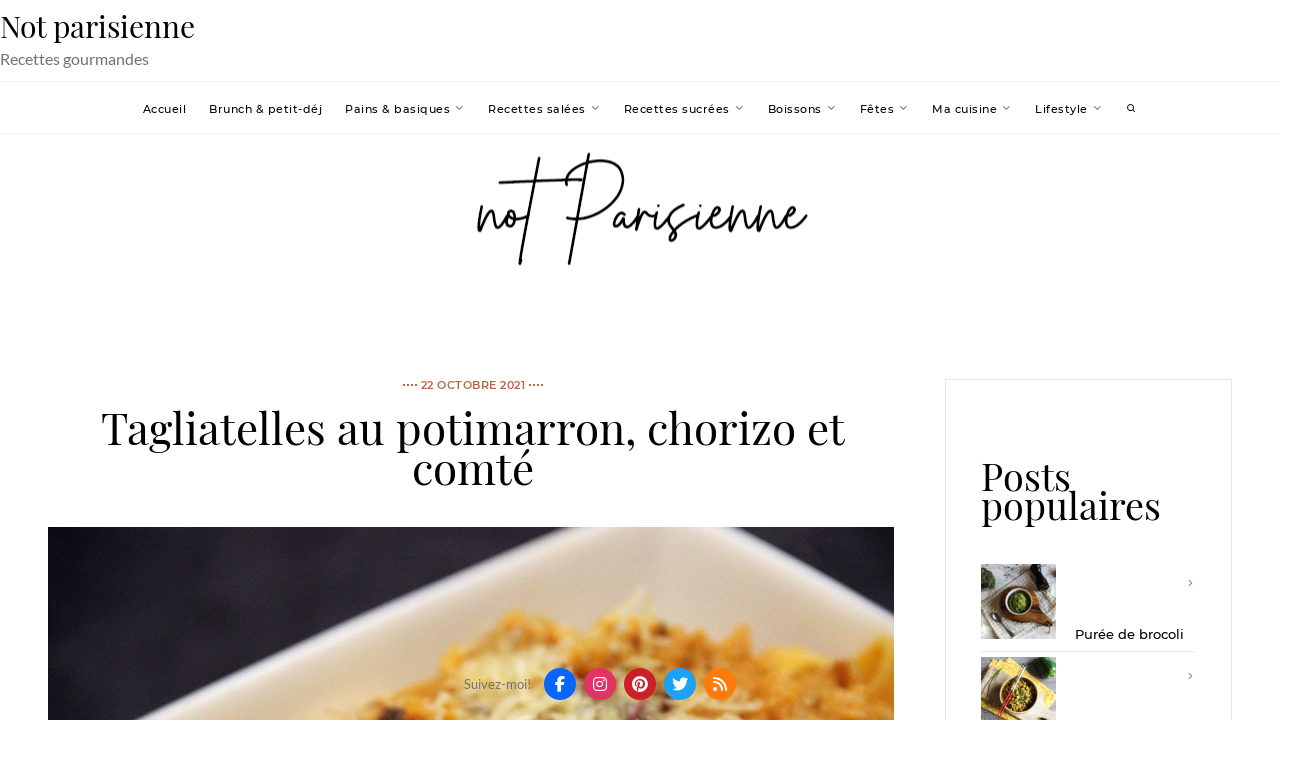

--- FILE ---
content_type: text/html; charset=UTF-8
request_url: https://www.notparisienne.fr/plats/tagliatelles-au-potimarron-chorizo-et-comte/
body_size: 34638
content:
    <!DOCTYPE html>
<html lang="fr-FR" prefix="og: http://ogp.me/ns# article: http://ogp.me/ns/article#">
    <head>
        <meta charset="UTF-8">
        <meta http-equiv="X-UA-Compatible" content="IE=edge"/>
        <link rel="profile" href="http://gmpg.org/xfn/11">
        <meta name="viewport" content="width=device-width, initial-scale=1">
        <meta name='robots' content='index, follow, max-image-preview:large, max-snippet:-1, max-video-preview:-1' />
	<style>img:is([sizes="auto" i], [sizes^="auto," i]) { contain-intrinsic-size: 3000px 1500px }</style>
	
<!-- Google Tag Manager by PYS -->
    <script data-cfasync="false" data-pagespeed-no-defer>
	    window.dataLayerPYS = window.dataLayerPYS || [];
	</script>
<!-- End Google Tag Manager by PYS -->
	<!-- This site is optimized with the Yoast SEO plugin v26.5 - https://yoast.com/wordpress/plugins/seo/ -->
	<title>Tagliatelles au potimarron, chorizo et comté - Not parisienne</title>
	<link rel="canonical" href="https://www.notparisienne.fr/plats/tagliatelles-au-potimarron-chorizo-et-comte/" />
	<meta property="og:locale" content="fr_FR" />
	<meta property="og:type" content="article" />
	<meta property="og:title" content="Tagliatelles au potimarron, chorizo et comté - Not parisienne" />
	<meta property="og:description" content="J&#8217;adore les pâtes, et parmi toutes les variétés existantes, les tagliatelles font partie de mon best-of. Je trouve qu&#8217;elles se prêtent bien à la réalisation de jolies recettes, simples et gourmandes à fois, comme celle que je vais vous proposer aujourd&#8217;hui.      Il s&#8217;agit d&#8217;une recette aux notes automnales qui contient du potimarron, une [&hellip;]" />
	<meta property="og:url" content="https://www.notparisienne.fr/plats/tagliatelles-au-potimarron-chorizo-et-comte/" />
	<meta property="og:site_name" content="Not parisienne" />
	<meta property="article:published_time" content="2021-10-22T04:45:12+00:00" />
	<meta property="og:image" content="https://www.notparisienne.fr/wp-content/uploads/2021/10/tagliatelles-potiron-comte-3.jpg" />
	<meta property="og:image:width" content="1024" />
	<meta property="og:image:height" content="683" />
	<meta property="og:image:type" content="image/jpeg" />
	<meta name="author" content="Not parisienne" />
	<meta name="twitter:card" content="summary_large_image" />
	<meta name="twitter:label1" content="Écrit par" />
	<meta name="twitter:data1" content="Not parisienne" />
	<meta name="twitter:label2" content="Durée de lecture estimée" />
	<meta name="twitter:data2" content="1 minute" />
	<script type="application/ld+json" class="yoast-schema-graph">{"@context":"https://schema.org","@graph":[{"@type":"WebPage","@id":"https://www.notparisienne.fr/plats/tagliatelles-au-potimarron-chorizo-et-comte/","url":"https://www.notparisienne.fr/plats/tagliatelles-au-potimarron-chorizo-et-comte/","name":"Tagliatelles au potimarron, chorizo et comté - Not parisienne","isPartOf":{"@id":"https://www.notparisienne.fr/#website"},"primaryImageOfPage":{"@id":"https://www.notparisienne.fr/plats/tagliatelles-au-potimarron-chorizo-et-comte/#primaryimage"},"image":{"@id":"https://www.notparisienne.fr/plats/tagliatelles-au-potimarron-chorizo-et-comte/#primaryimage"},"thumbnailUrl":"https://www.notparisienne.fr/wp-content/uploads/2021/10/tagliatelles-potiron-comte-3.jpg","datePublished":"2021-10-22T04:45:12+00:00","author":{"@id":"https://www.notparisienne.fr/#/schema/person/c5ce7e8fe7b1240138eaced0933f9cc5"},"breadcrumb":{"@id":"https://www.notparisienne.fr/plats/tagliatelles-au-potimarron-chorizo-et-comte/#breadcrumb"},"inLanguage":"fr-FR","potentialAction":[{"@type":"ReadAction","target":["https://www.notparisienne.fr/plats/tagliatelles-au-potimarron-chorizo-et-comte/"]}]},{"@type":"ImageObject","inLanguage":"fr-FR","@id":"https://www.notparisienne.fr/plats/tagliatelles-au-potimarron-chorizo-et-comte/#primaryimage","url":"https://www.notparisienne.fr/wp-content/uploads/2021/10/tagliatelles-potiron-comte-3.jpg","contentUrl":"https://www.notparisienne.fr/wp-content/uploads/2021/10/tagliatelles-potiron-comte-3.jpg","width":1024,"height":683},{"@type":"BreadcrumbList","@id":"https://www.notparisienne.fr/plats/tagliatelles-au-potimarron-chorizo-et-comte/#breadcrumb","itemListElement":[{"@type":"ListItem","position":1,"name":"Accueil","item":"https://www.notparisienne.fr/"},{"@type":"ListItem","position":2,"name":"Tagliatelles au potimarron, chorizo et comté"}]},{"@type":"WebSite","@id":"https://www.notparisienne.fr/#website","url":"https://www.notparisienne.fr/","name":"Not parisienne","description":"Recettes gourmandes","potentialAction":[{"@type":"SearchAction","target":{"@type":"EntryPoint","urlTemplate":"https://www.notparisienne.fr/?s={search_term_string}"},"query-input":{"@type":"PropertyValueSpecification","valueRequired":true,"valueName":"search_term_string"}}],"inLanguage":"fr-FR"},{"@type":"Person","@id":"https://www.notparisienne.fr/#/schema/person/c5ce7e8fe7b1240138eaced0933f9cc5","name":"Not parisienne","image":{"@type":"ImageObject","inLanguage":"fr-FR","@id":"https://www.notparisienne.fr/#/schema/person/image/","url":"https://secure.gravatar.com/avatar/90b08e62ce402c894633b89dbb36403e181ed5e61a20948a4c466c280fb513ea?s=96&d=retro&r=g","contentUrl":"https://secure.gravatar.com/avatar/90b08e62ce402c894633b89dbb36403e181ed5e61a20948a4c466c280fb513ea?s=96&d=retro&r=g","caption":"Not parisienne"},"url":"https://www.notparisienne.fr/author/wizzzzz/"}]}</script>
	<!-- / Yoast SEO plugin. -->


<link rel="dns-prefetch" href="//connect.facebook.net">
<script type='application/javascript'  id='pys-version-script'>console.log('PixelYourSite Free version 11.1.5.2');</script>
<link rel='dns-prefetch' href='//static.addtoany.com' />
<link rel='dns-prefetch' href='//secure.gravatar.com' />
<link rel='dns-prefetch' href='//connect.facebook.net' />
<link rel='dns-prefetch' href='//use.fontawesome.com' />
<link rel='dns-prefetch' href='//v0.wordpress.com' />
<link rel="alternate" type="application/rss+xml" title="Not parisienne &raquo; Flux" href="https://www.notparisienne.fr/feed/" />
<link rel="alternate" type="application/rss+xml" title="Not parisienne &raquo; Flux des commentaires" href="https://www.notparisienne.fr/comments/feed/" />
<script type="text/javascript" id="wpp-js" src="https://www.notparisienne.fr/wp-content/plugins/wordpress-popular-posts/assets/js/wpp.min.js?ver=7.3.6" data-sampling="0" data-sampling-rate="100" data-api-url="https://www.notparisienne.fr/wp-json/wordpress-popular-posts" data-post-id="26319" data-token="a20c0b2d8a" data-lang="0" data-debug="0"></script>
<link rel="alternate" type="application/rss+xml" title="Not parisienne &raquo; Tagliatelles au potimarron, chorizo et comté Flux des commentaires" href="https://www.notparisienne.fr/plats/tagliatelles-au-potimarron-chorizo-et-comte/feed/" />
<script type="text/javascript">
/* <![CDATA[ */
window._wpemojiSettings = {"baseUrl":"https:\/\/s.w.org\/images\/core\/emoji\/16.0.1\/72x72\/","ext":".png","svgUrl":"https:\/\/s.w.org\/images\/core\/emoji\/16.0.1\/svg\/","svgExt":".svg","source":{"concatemoji":"https:\/\/www.notparisienne.fr\/wp-includes\/js\/wp-emoji-release.min.js?ver=6.8.3"}};
/*! This file is auto-generated */
!function(s,n){var o,i,e;function c(e){try{var t={supportTests:e,timestamp:(new Date).valueOf()};sessionStorage.setItem(o,JSON.stringify(t))}catch(e){}}function p(e,t,n){e.clearRect(0,0,e.canvas.width,e.canvas.height),e.fillText(t,0,0);var t=new Uint32Array(e.getImageData(0,0,e.canvas.width,e.canvas.height).data),a=(e.clearRect(0,0,e.canvas.width,e.canvas.height),e.fillText(n,0,0),new Uint32Array(e.getImageData(0,0,e.canvas.width,e.canvas.height).data));return t.every(function(e,t){return e===a[t]})}function u(e,t){e.clearRect(0,0,e.canvas.width,e.canvas.height),e.fillText(t,0,0);for(var n=e.getImageData(16,16,1,1),a=0;a<n.data.length;a++)if(0!==n.data[a])return!1;return!0}function f(e,t,n,a){switch(t){case"flag":return n(e,"\ud83c\udff3\ufe0f\u200d\u26a7\ufe0f","\ud83c\udff3\ufe0f\u200b\u26a7\ufe0f")?!1:!n(e,"\ud83c\udde8\ud83c\uddf6","\ud83c\udde8\u200b\ud83c\uddf6")&&!n(e,"\ud83c\udff4\udb40\udc67\udb40\udc62\udb40\udc65\udb40\udc6e\udb40\udc67\udb40\udc7f","\ud83c\udff4\u200b\udb40\udc67\u200b\udb40\udc62\u200b\udb40\udc65\u200b\udb40\udc6e\u200b\udb40\udc67\u200b\udb40\udc7f");case"emoji":return!a(e,"\ud83e\udedf")}return!1}function g(e,t,n,a){var r="undefined"!=typeof WorkerGlobalScope&&self instanceof WorkerGlobalScope?new OffscreenCanvas(300,150):s.createElement("canvas"),o=r.getContext("2d",{willReadFrequently:!0}),i=(o.textBaseline="top",o.font="600 32px Arial",{});return e.forEach(function(e){i[e]=t(o,e,n,a)}),i}function t(e){var t=s.createElement("script");t.src=e,t.defer=!0,s.head.appendChild(t)}"undefined"!=typeof Promise&&(o="wpEmojiSettingsSupports",i=["flag","emoji"],n.supports={everything:!0,everythingExceptFlag:!0},e=new Promise(function(e){s.addEventListener("DOMContentLoaded",e,{once:!0})}),new Promise(function(t){var n=function(){try{var e=JSON.parse(sessionStorage.getItem(o));if("object"==typeof e&&"number"==typeof e.timestamp&&(new Date).valueOf()<e.timestamp+604800&&"object"==typeof e.supportTests)return e.supportTests}catch(e){}return null}();if(!n){if("undefined"!=typeof Worker&&"undefined"!=typeof OffscreenCanvas&&"undefined"!=typeof URL&&URL.createObjectURL&&"undefined"!=typeof Blob)try{var e="postMessage("+g.toString()+"("+[JSON.stringify(i),f.toString(),p.toString(),u.toString()].join(",")+"));",a=new Blob([e],{type:"text/javascript"}),r=new Worker(URL.createObjectURL(a),{name:"wpTestEmojiSupports"});return void(r.onmessage=function(e){c(n=e.data),r.terminate(),t(n)})}catch(e){}c(n=g(i,f,p,u))}t(n)}).then(function(e){for(var t in e)n.supports[t]=e[t],n.supports.everything=n.supports.everything&&n.supports[t],"flag"!==t&&(n.supports.everythingExceptFlag=n.supports.everythingExceptFlag&&n.supports[t]);n.supports.everythingExceptFlag=n.supports.everythingExceptFlag&&!n.supports.flag,n.DOMReady=!1,n.readyCallback=function(){n.DOMReady=!0}}).then(function(){return e}).then(function(){var e;n.supports.everything||(n.readyCallback(),(e=n.source||{}).concatemoji?t(e.concatemoji):e.wpemoji&&e.twemoji&&(t(e.twemoji),t(e.wpemoji)))}))}((window,document),window._wpemojiSettings);
/* ]]> */
</script>
<link rel='stylesheet' id='pinterestBadge-css' href='https://www.notparisienne.fr/wp-content/plugins/pinterest-badge/pinterest.css?ver=6.8.3' type='text/css' media='all' />

<link rel='stylesheet' id='stylish_popular_posts_style-css' href='https://www.notparisienne.fr/wp-content/plugins/stylish-popular-posts/css/style.css?ver=6.8.3' type='text/css' media='all' />
<style id='wp-emoji-styles-inline-css' type='text/css'>

	img.wp-smiley, img.emoji {
		display: inline !important;
		border: none !important;
		box-shadow: none !important;
		height: 1em !important;
		width: 1em !important;
		margin: 0 0.07em !important;
		vertical-align: -0.1em !important;
		background: none !important;
		padding: 0 !important;
	}
</style>
<link rel='stylesheet' id='wp-block-library-css' href='https://www.notparisienne.fr/wp-includes/css/dist/block-library/style.min.css?ver=6.8.3' type='text/css' media='all' />
<style id='classic-theme-styles-inline-css' type='text/css'>
/*! This file is auto-generated */
.wp-block-button__link{color:#fff;background-color:#32373c;border-radius:9999px;box-shadow:none;text-decoration:none;padding:calc(.667em + 2px) calc(1.333em + 2px);font-size:1.125em}.wp-block-file__button{background:#32373c;color:#fff;text-decoration:none}
</style>
<link rel='stylesheet' id='mediaelement-css' href='https://www.notparisienne.fr/wp-includes/js/mediaelement/mediaelementplayer-legacy.min.css?ver=4.2.17' type='text/css' media='all' />
<link rel='stylesheet' id='wp-mediaelement-css' href='https://www.notparisienne.fr/wp-includes/js/mediaelement/wp-mediaelement.min.css?ver=6.8.3' type='text/css' media='all' />
<style id='jetpack-sharing-buttons-style-inline-css' type='text/css'>
.jetpack-sharing-buttons__services-list{display:flex;flex-direction:row;flex-wrap:wrap;gap:0;list-style-type:none;margin:5px;padding:0}.jetpack-sharing-buttons__services-list.has-small-icon-size{font-size:12px}.jetpack-sharing-buttons__services-list.has-normal-icon-size{font-size:16px}.jetpack-sharing-buttons__services-list.has-large-icon-size{font-size:24px}.jetpack-sharing-buttons__services-list.has-huge-icon-size{font-size:36px}@media print{.jetpack-sharing-buttons__services-list{display:none!important}}.editor-styles-wrapper .wp-block-jetpack-sharing-buttons{gap:0;padding-inline-start:0}ul.jetpack-sharing-buttons__services-list.has-background{padding:1.25em 2.375em}
</style>
<style id='global-styles-inline-css' type='text/css'>
:root{--wp--preset--aspect-ratio--square: 1;--wp--preset--aspect-ratio--4-3: 4/3;--wp--preset--aspect-ratio--3-4: 3/4;--wp--preset--aspect-ratio--3-2: 3/2;--wp--preset--aspect-ratio--2-3: 2/3;--wp--preset--aspect-ratio--16-9: 16/9;--wp--preset--aspect-ratio--9-16: 9/16;--wp--preset--color--black: #000000;--wp--preset--color--cyan-bluish-gray: #abb8c3;--wp--preset--color--white: #ffffff;--wp--preset--color--pale-pink: #f78da7;--wp--preset--color--vivid-red: #cf2e2e;--wp--preset--color--luminous-vivid-orange: #ff6900;--wp--preset--color--luminous-vivid-amber: #fcb900;--wp--preset--color--light-green-cyan: #7bdcb5;--wp--preset--color--vivid-green-cyan: #00d084;--wp--preset--color--pale-cyan-blue: #8ed1fc;--wp--preset--color--vivid-cyan-blue: #0693e3;--wp--preset--color--vivid-purple: #9b51e0;--wp--preset--gradient--vivid-cyan-blue-to-vivid-purple: linear-gradient(135deg,rgba(6,147,227,1) 0%,rgb(155,81,224) 100%);--wp--preset--gradient--light-green-cyan-to-vivid-green-cyan: linear-gradient(135deg,rgb(122,220,180) 0%,rgb(0,208,130) 100%);--wp--preset--gradient--luminous-vivid-amber-to-luminous-vivid-orange: linear-gradient(135deg,rgba(252,185,0,1) 0%,rgba(255,105,0,1) 100%);--wp--preset--gradient--luminous-vivid-orange-to-vivid-red: linear-gradient(135deg,rgba(255,105,0,1) 0%,rgb(207,46,46) 100%);--wp--preset--gradient--very-light-gray-to-cyan-bluish-gray: linear-gradient(135deg,rgb(238,238,238) 0%,rgb(169,184,195) 100%);--wp--preset--gradient--cool-to-warm-spectrum: linear-gradient(135deg,rgb(74,234,220) 0%,rgb(151,120,209) 20%,rgb(207,42,186) 40%,rgb(238,44,130) 60%,rgb(251,105,98) 80%,rgb(254,248,76) 100%);--wp--preset--gradient--blush-light-purple: linear-gradient(135deg,rgb(255,206,236) 0%,rgb(152,150,240) 100%);--wp--preset--gradient--blush-bordeaux: linear-gradient(135deg,rgb(254,205,165) 0%,rgb(254,45,45) 50%,rgb(107,0,62) 100%);--wp--preset--gradient--luminous-dusk: linear-gradient(135deg,rgb(255,203,112) 0%,rgb(199,81,192) 50%,rgb(65,88,208) 100%);--wp--preset--gradient--pale-ocean: linear-gradient(135deg,rgb(255,245,203) 0%,rgb(182,227,212) 50%,rgb(51,167,181) 100%);--wp--preset--gradient--electric-grass: linear-gradient(135deg,rgb(202,248,128) 0%,rgb(113,206,126) 100%);--wp--preset--gradient--midnight: linear-gradient(135deg,rgb(2,3,129) 0%,rgb(40,116,252) 100%);--wp--preset--font-size--small: 13px;--wp--preset--font-size--medium: 20px;--wp--preset--font-size--large: 36px;--wp--preset--font-size--x-large: 42px;--wp--preset--spacing--20: 0.44rem;--wp--preset--spacing--30: 0.67rem;--wp--preset--spacing--40: 1rem;--wp--preset--spacing--50: 1.5rem;--wp--preset--spacing--60: 2.25rem;--wp--preset--spacing--70: 3.38rem;--wp--preset--spacing--80: 5.06rem;--wp--preset--shadow--natural: 6px 6px 9px rgba(0, 0, 0, 0.2);--wp--preset--shadow--deep: 12px 12px 50px rgba(0, 0, 0, 0.4);--wp--preset--shadow--sharp: 6px 6px 0px rgba(0, 0, 0, 0.2);--wp--preset--shadow--outlined: 6px 6px 0px -3px rgba(255, 255, 255, 1), 6px 6px rgba(0, 0, 0, 1);--wp--preset--shadow--crisp: 6px 6px 0px rgba(0, 0, 0, 1);}:where(.is-layout-flex){gap: 0.5em;}:where(.is-layout-grid){gap: 0.5em;}body .is-layout-flex{display: flex;}.is-layout-flex{flex-wrap: wrap;align-items: center;}.is-layout-flex > :is(*, div){margin: 0;}body .is-layout-grid{display: grid;}.is-layout-grid > :is(*, div){margin: 0;}:where(.wp-block-columns.is-layout-flex){gap: 2em;}:where(.wp-block-columns.is-layout-grid){gap: 2em;}:where(.wp-block-post-template.is-layout-flex){gap: 1.25em;}:where(.wp-block-post-template.is-layout-grid){gap: 1.25em;}.has-black-color{color: var(--wp--preset--color--black) !important;}.has-cyan-bluish-gray-color{color: var(--wp--preset--color--cyan-bluish-gray) !important;}.has-white-color{color: var(--wp--preset--color--white) !important;}.has-pale-pink-color{color: var(--wp--preset--color--pale-pink) !important;}.has-vivid-red-color{color: var(--wp--preset--color--vivid-red) !important;}.has-luminous-vivid-orange-color{color: var(--wp--preset--color--luminous-vivid-orange) !important;}.has-luminous-vivid-amber-color{color: var(--wp--preset--color--luminous-vivid-amber) !important;}.has-light-green-cyan-color{color: var(--wp--preset--color--light-green-cyan) !important;}.has-vivid-green-cyan-color{color: var(--wp--preset--color--vivid-green-cyan) !important;}.has-pale-cyan-blue-color{color: var(--wp--preset--color--pale-cyan-blue) !important;}.has-vivid-cyan-blue-color{color: var(--wp--preset--color--vivid-cyan-blue) !important;}.has-vivid-purple-color{color: var(--wp--preset--color--vivid-purple) !important;}.has-black-background-color{background-color: var(--wp--preset--color--black) !important;}.has-cyan-bluish-gray-background-color{background-color: var(--wp--preset--color--cyan-bluish-gray) !important;}.has-white-background-color{background-color: var(--wp--preset--color--white) !important;}.has-pale-pink-background-color{background-color: var(--wp--preset--color--pale-pink) !important;}.has-vivid-red-background-color{background-color: var(--wp--preset--color--vivid-red) !important;}.has-luminous-vivid-orange-background-color{background-color: var(--wp--preset--color--luminous-vivid-orange) !important;}.has-luminous-vivid-amber-background-color{background-color: var(--wp--preset--color--luminous-vivid-amber) !important;}.has-light-green-cyan-background-color{background-color: var(--wp--preset--color--light-green-cyan) !important;}.has-vivid-green-cyan-background-color{background-color: var(--wp--preset--color--vivid-green-cyan) !important;}.has-pale-cyan-blue-background-color{background-color: var(--wp--preset--color--pale-cyan-blue) !important;}.has-vivid-cyan-blue-background-color{background-color: var(--wp--preset--color--vivid-cyan-blue) !important;}.has-vivid-purple-background-color{background-color: var(--wp--preset--color--vivid-purple) !important;}.has-black-border-color{border-color: var(--wp--preset--color--black) !important;}.has-cyan-bluish-gray-border-color{border-color: var(--wp--preset--color--cyan-bluish-gray) !important;}.has-white-border-color{border-color: var(--wp--preset--color--white) !important;}.has-pale-pink-border-color{border-color: var(--wp--preset--color--pale-pink) !important;}.has-vivid-red-border-color{border-color: var(--wp--preset--color--vivid-red) !important;}.has-luminous-vivid-orange-border-color{border-color: var(--wp--preset--color--luminous-vivid-orange) !important;}.has-luminous-vivid-amber-border-color{border-color: var(--wp--preset--color--luminous-vivid-amber) !important;}.has-light-green-cyan-border-color{border-color: var(--wp--preset--color--light-green-cyan) !important;}.has-vivid-green-cyan-border-color{border-color: var(--wp--preset--color--vivid-green-cyan) !important;}.has-pale-cyan-blue-border-color{border-color: var(--wp--preset--color--pale-cyan-blue) !important;}.has-vivid-cyan-blue-border-color{border-color: var(--wp--preset--color--vivid-cyan-blue) !important;}.has-vivid-purple-border-color{border-color: var(--wp--preset--color--vivid-purple) !important;}.has-vivid-cyan-blue-to-vivid-purple-gradient-background{background: var(--wp--preset--gradient--vivid-cyan-blue-to-vivid-purple) !important;}.has-light-green-cyan-to-vivid-green-cyan-gradient-background{background: var(--wp--preset--gradient--light-green-cyan-to-vivid-green-cyan) !important;}.has-luminous-vivid-amber-to-luminous-vivid-orange-gradient-background{background: var(--wp--preset--gradient--luminous-vivid-amber-to-luminous-vivid-orange) !important;}.has-luminous-vivid-orange-to-vivid-red-gradient-background{background: var(--wp--preset--gradient--luminous-vivid-orange-to-vivid-red) !important;}.has-very-light-gray-to-cyan-bluish-gray-gradient-background{background: var(--wp--preset--gradient--very-light-gray-to-cyan-bluish-gray) !important;}.has-cool-to-warm-spectrum-gradient-background{background: var(--wp--preset--gradient--cool-to-warm-spectrum) !important;}.has-blush-light-purple-gradient-background{background: var(--wp--preset--gradient--blush-light-purple) !important;}.has-blush-bordeaux-gradient-background{background: var(--wp--preset--gradient--blush-bordeaux) !important;}.has-luminous-dusk-gradient-background{background: var(--wp--preset--gradient--luminous-dusk) !important;}.has-pale-ocean-gradient-background{background: var(--wp--preset--gradient--pale-ocean) !important;}.has-electric-grass-gradient-background{background: var(--wp--preset--gradient--electric-grass) !important;}.has-midnight-gradient-background{background: var(--wp--preset--gradient--midnight) !important;}.has-small-font-size{font-size: var(--wp--preset--font-size--small) !important;}.has-medium-font-size{font-size: var(--wp--preset--font-size--medium) !important;}.has-large-font-size{font-size: var(--wp--preset--font-size--large) !important;}.has-x-large-font-size{font-size: var(--wp--preset--font-size--x-large) !important;}
:where(.wp-block-post-template.is-layout-flex){gap: 1.25em;}:where(.wp-block-post-template.is-layout-grid){gap: 1.25em;}
:where(.wp-block-columns.is-layout-flex){gap: 2em;}:where(.wp-block-columns.is-layout-grid){gap: 2em;}
:root :where(.wp-block-pullquote){font-size: 1.5em;line-height: 1.6;}
</style>
<link rel='stylesheet' id='pplrpsts_stylesheet-css' href='https://www.notparisienne.fr/wp-content/plugins/fosforitos-popular-posts/css/style.css?ver=6.8.3' type='text/css' media='all' />
<link rel='stylesheet' id='dashicons-css' href='https://www.notparisienne.fr/wp-includes/css/dashicons.min.css?ver=6.8.3' type='text/css' media='all' />
<link rel='stylesheet' id='wp-image-borders-styles-css' href='https://www.notparisienne.fr/wp-content/plugins/wp-image-borders/wp-image-borders.css?ver=6.8.3' type='text/css' media='all' />
<style id='wp-image-borders-styles-inline-css' type='text/css'>

		.wp-image-borders .alignright,
		.wp-image-borders .alignleft,
		.wp-image-borders .aligncenter,
		.wp-image-borders .alignnone,
		.wp-image-borders .size-auto,
		.wp-image-borders .size-full,
		.wp-image-borders .size-large,
		.wp-image-borders .size-medium,
		.wp-image-borders .size-thumbnail,
		.wp-image-borders .alignright img,
		.wp-image-borders .alignleft img,
		.wp-image-borders .aligncenter img,
		.wp-image-borders .alignnone img,
		.wp-image-borders .size-auto img,
		.wp-image-borders .size-full img,
		.wp-image-borders .size-large img,
		.wp-image-borders .size-medium img,
		.wp-image-borders .size-thumbnail img {
	   border-style: solid !important;
	   border-width: 1px !important;
	   border-radius: 0px !important;
	   border-color: #d8d8d8 !important;
	   -moz-box-shadow: 3px 3px 5px 2px #ededed !important;
	   -webkit-box-shadow: 3px 3px 5px 2px #ededed !important;
	   box-shadow: 3px 3px 5px 2px #ededed !important;
   }
</style>
<link rel='stylesheet' id='wpsr_main_css-css' href='https://www.notparisienne.fr/wp-content/plugins/wp-socializer/public/css/wpsr.min.css?ver=7.9' type='text/css' media='all' />
<link rel='stylesheet' id='wpsr_fa_icons-css' href='https://use.fontawesome.com/releases/v6.7.2/css/all.css?ver=7.9' type='text/css' media='all' />
<link rel='stylesheet' id='zrdn-recipeblock-grid-css' href='https://www.notparisienne.fr/wp-content/plugins/zip-recipes/styles/zrdn-grid.min.css?ver=8.2.4' type='text/css' media='all' />
<link rel='stylesheet' id='zrdn-recipes-css' href='https://www.notparisienne.fr/wp-content/plugins/zip-recipes/styles/zlrecipe-std.min.css?ver=8.2.4' type='text/css' media='all' />
<link rel='stylesheet' id='wordpress-popular-posts-css-css' href='https://www.notparisienne.fr/wp-content/plugins/wordpress-popular-posts/assets/css/wpp.css?ver=7.3.6' type='text/css' media='all' />
<link rel='stylesheet' id='nothing-personal-lato-font-css' href='https://www.notparisienne.fr/wp-content/themes/nothing-personal/front-assets/fonts/Lato/lato-font.min.css?ver=1.0.0' type='text/css' media='all' />
<link rel='stylesheet' id='nothing-personal-montserrat-font-css' href='https://www.notparisienne.fr/wp-content/themes/nothing-personal/front-assets/fonts/Montserrat/montserrat-font.min.css?ver=1.0.0' type='text/css' media='all' />
<link rel='stylesheet' id='nothing-personal-playfair-display-font-css' href='https://www.notparisienne.fr/wp-content/themes/nothing-personal/front-assets/fonts/PlayFair-Display/playfair-font.min.css?ver=1.0.0' type='text/css' media='all' />
<link rel='stylesheet' id='jam-fonts-css' href='https://www.notparisienne.fr/wp-content/themes/nothing-personal/front-assets/fonts/JamIcons/jam.min.css?ver=1.0.0' type='text/css' media='all' />
<link rel='stylesheet' id='slick-css' href='https://www.notparisienne.fr/wp-content/themes/nothing-personal/front-assets/vendors/slick/slick-bundle.min.css?ver=1.0.0' type='text/css' media='all' />
<link rel='stylesheet' id='fancybox-css' href='https://www.notparisienne.fr/wp-content/themes/nothing-personal/front-assets/vendors/fancybox/jquery.fancybox.min.css?ver=1.0.0' type='text/css' media='all' />
<link rel='stylesheet' id='hc-offcanvas-nav-css' href='https://www.notparisienne.fr/wp-content/themes/nothing-personal/front-assets/vendors/hc-nav/hc-offcanvas-nav.min.css?ver=1.0.0' type='text/css' media='all' />
<link rel='stylesheet' id='nothing-personal-grid-css' href='https://www.notparisienne.fr/wp-content/themes/nothing-personal/front-assets//css/flexbox-grid.min.css?ver=1.0.0' type='text/css' media='all' />
<link rel='stylesheet' id='nothing-personal-style-css' href='https://www.notparisienne.fr/wp-content/themes/nothing-personal/sass/all.min.css?ver=1768869533' type='text/css' media='all' />
<link rel='stylesheet' id='nothing-personal-default-css' href='https://www.notparisienne.fr/wp-content/themes/nothing-personal/style.css?ver=1.0.0' type='text/css' media='all' />
<link rel='stylesheet' id='taxopress-frontend-css-css' href='https://www.notparisienne.fr/wp-content/plugins/simple-tags/assets/frontend/css/frontend.css?ver=3.43.0' type='text/css' media='all' />
<style id='jetpack_facebook_likebox-inline-css' type='text/css'>
.widget_facebook_likebox {
	overflow: hidden;
}

</style>
<link rel='stylesheet' id='amazon-link-style-css' href='https://www.notparisienne.fr/wp-content/plugins/amazon-link/Amazon.css?ver=3.2.10' type='text/css' media='all' />
<link rel='stylesheet' id='yarpp-thumbnails-css' href='https://www.notparisienne.fr/wp-content/plugins/yet-another-related-posts-plugin/style/styles_thumbnails.css?ver=5.30.11' type='text/css' media='all' />
<style id='yarpp-thumbnails-inline-css' type='text/css'>
.yarpp-thumbnails-horizontal .yarpp-thumbnail {width: 130px;height: 170px;margin: 5px;margin-left: 0px;}.yarpp-thumbnail > img, .yarpp-thumbnail-default {width: 120px;height: 120px;margin: 5px;}.yarpp-thumbnails-horizontal .yarpp-thumbnail-title {margin: 7px;margin-top: 0px;width: 120px;}.yarpp-thumbnail-default > img {min-height: 120px;min-width: 120px;}
.yarpp-thumbnails-horizontal .yarpp-thumbnail {width: 130px;height: 170px;margin: 5px;margin-left: 0px;}.yarpp-thumbnail > img, .yarpp-thumbnail-default {width: 120px;height: 120px;margin: 5px;}.yarpp-thumbnails-horizontal .yarpp-thumbnail-title {margin: 7px;margin-top: 0px;width: 120px;}.yarpp-thumbnail-default > img {min-height: 120px;min-width: 120px;}
</style>
<link rel='stylesheet' id='animate-css' href='https://www.notparisienne.fr/wp-content/plugins/enjoy-instagram-instagram-responsive-images-gallery-and-carousel/assets/css/animate.min.css?ver=6.2.1' type='text/css' media='all' />
<link rel='stylesheet' id='ei-carousel-css' href='https://www.notparisienne.fr/wp-content/plugins/enjoy-instagram-instagram-responsive-images-gallery-and-carousel/assets/css/swiper-bundle.min.css?ver=6.2.1' type='text/css' media='all' />
<link rel='stylesheet' id='ei-carousel-theme-css' href='https://www.notparisienne.fr/wp-content/plugins/enjoy-instagram-instagram-responsive-images-gallery-and-carousel/assets/css/carousel-theme.css?ver=6.2.1' type='text/css' media='all' />
<link rel='stylesheet' id='ei-polaroid-carousel-theme-css' href='https://www.notparisienne.fr/wp-content/plugins/enjoy-instagram-instagram-responsive-images-gallery-and-carousel/assets/css/polaroid_carousel.css?ver=6.2.1' type='text/css' media='all' />
<link rel='stylesheet' id='ei-showcase-carousel-theme-css' href='https://www.notparisienne.fr/wp-content/plugins/enjoy-instagram-instagram-responsive-images-gallery-and-carousel/assets/css/showcase_carousel.css?ver=6.2.1' type='text/css' media='all' />
<link rel='stylesheet' id='fancybox_css-css' href='https://www.notparisienne.fr/wp-content/plugins/enjoy-instagram-instagram-responsive-images-gallery-and-carousel/assets/css/jquery.fancybox.min.css?ver=6.2.1' type='text/css' media='all' />
<link rel='stylesheet' id='grid_fallback-css' href='https://www.notparisienne.fr/wp-content/plugins/enjoy-instagram-instagram-responsive-images-gallery-and-carousel/assets/css/grid_fallback.min.css?ver=6.2.1' type='text/css' media='all' />
<link rel='stylesheet' id='grid_style-css' href='https://www.notparisienne.fr/wp-content/plugins/enjoy-instagram-instagram-responsive-images-gallery-and-carousel/assets/css/grid_style.min.css?ver=6.2.1' type='text/css' media='all' />
<link rel='stylesheet' id='enjoy_instagramm_css-css' href='https://www.notparisienne.fr/wp-content/plugins/enjoy-instagram-instagram-responsive-images-gallery-and-carousel/assets/css/enjoy-instagram.css?ver=6.2.1' type='text/css' media='all' />
<link rel='stylesheet' id='addtoany-css' href='https://www.notparisienne.fr/wp-content/plugins/add-to-any/addtoany.min.css?ver=1.16' type='text/css' media='all' />
<link rel='stylesheet' id='yarppRelatedCss-css' href='https://www.notparisienne.fr/wp-content/plugins/yet-another-related-posts-plugin/style/related.css?ver=5.30.11' type='text/css' media='all' />
<link rel='stylesheet' id='commentluv_style-css' href='https://www.notparisienne.fr/wp-content/plugins/commentluv/css/commentluv.css?ver=6.8.3' type='text/css' media='all' />
<link rel='stylesheet' id='etsy_shop_style-css' href='https://www.notparisienne.fr/wp-content/plugins/etsy-shop/etsy-shop.css?ver=3.1' type='text/css' media='all' />
<script type="text/javascript" src="https://www.notparisienne.fr/wp-content/plugins/pinterest-badge/pinterest_wp.js?ver=6.8.3" id="pinterestBadge-js"></script>
<script type="text/javascript" src="https://www.notparisienne.fr/wp-includes/js/jquery/jquery.min.js?ver=3.7.1" id="jquery-core-js"></script>
<script type="text/javascript" src="https://www.notparisienne.fr/wp-includes/js/jquery/jquery-migrate.min.js?ver=3.4.1" id="jquery-migrate-js"></script>
<script type="text/javascript" id="commentluv_script-js-extra">
/* <![CDATA[ */
var cl_settings = {"name":"author","url":"url","comment":"comment","email":"email","infopanel":"on","default_on":"on","default_on_admin":"on","cl_version":"3.0.4","images":"https:\/\/www.notparisienne.fr\/wp-content\/plugins\/commentluv\/images\/","api_url":"https:\/\/www.notparisienne.fr\/wp-admin\/admin-ajax.php","api_url_alt":"https:\/\/www.notparisienne.fr\/wp-admin\/admin-ajax.php","_fetch":"c6d5f2188b","_info":"c55b7b078b","infoback":"white","infotext":"black","template_insert":"","logged_in":"","refer":"https:\/\/www.notparisienne.fr\/plats\/tagliatelles-au-potimarron-chorizo-et-comte\/","no_url_message":"Entrez votre URL et cliquez la case CommentLuv si vous souhaitez ajouter votre dernier article de blog","no_http_message":"Merci d'utiliser http:\/\/ au d\u00e9but de votre url","no_url_logged_in_message":"Vous devez visitez votre profil sur le tableau de bord et mettre \u00e0 jour les d\u00e9tails avec l'URL de votre site","no_info_message":"Aucune information disponible ou alors il y a eu une erreur"};
/* ]]> */
</script>
<script type="text/javascript" src="https://www.notparisienne.fr/wp-content/plugins/commentluv/js/commentluv.js?ver=3.0.4" id="commentluv_script-js"></script>
<script type="text/javascript" id="addtoany-core-js-before">
/* <![CDATA[ */
window.a2a_config=window.a2a_config||{};a2a_config.callbacks=[];a2a_config.overlays=[];a2a_config.templates={};a2a_localize = {
	Share: "Partager",
	Save: "Enregistrer",
	Subscribe: "S'abonner",
	Email: "E-mail",
	Bookmark: "Marque-page",
	ShowAll: "Montrer tout",
	ShowLess: "Montrer moins",
	FindServices: "Trouver des service(s)",
	FindAnyServiceToAddTo: "Trouver instantan&eacute;ment des services &agrave; ajouter &agrave;",
	PoweredBy: "Propuls&eacute; par",
	ShareViaEmail: "Partager par e-mail",
	SubscribeViaEmail: "S’abonner par e-mail",
	BookmarkInYourBrowser: "Ajouter un signet dans votre navigateur",
	BookmarkInstructions: "Appuyez sur Ctrl+D ou \u2318+D pour mettre cette page en signet",
	AddToYourFavorites: "Ajouter &agrave; vos favoris",
	SendFromWebOrProgram: "Envoyer depuis n’importe quelle adresse e-mail ou logiciel e-mail",
	EmailProgram: "Programme d’e-mail",
	More: "Plus&#8230;",
	ThanksForSharing: "Merci de partager !",
	ThanksForFollowing: "Merci de nous suivre !"
};
/* ]]> */
</script>
<script type="text/javascript" defer src="https://static.addtoany.com/menu/page.js" id="addtoany-core-js"></script>
<script type="text/javascript" defer src="https://www.notparisienne.fr/wp-content/plugins/add-to-any/addtoany.min.js?ver=1.1" id="addtoany-jquery-js"></script>
<script type="text/javascript" src="https://www.notparisienne.fr/wp-content/plugins/simple-tags/assets/frontend/js/frontend.js?ver=3.43.0" id="taxopress-frontend-js-js"></script>
<script type="text/javascript" src="https://www.notparisienne.fr/wp-content/plugins/pixelyoursite/dist/scripts/jquery.bind-first-0.2.3.min.js?ver=0.2.3" id="jquery-bind-first-js"></script>
<script type="text/javascript" src="https://www.notparisienne.fr/wp-content/plugins/pixelyoursite/dist/scripts/js.cookie-2.1.3.min.js?ver=2.1.3" id="js-cookie-pys-js"></script>
<script type="text/javascript" src="https://www.notparisienne.fr/wp-content/plugins/pixelyoursite/dist/scripts/tld.min.js?ver=2.3.1" id="js-tld-js"></script>
<script type="text/javascript" id="pys-js-extra">
/* <![CDATA[ */
var pysOptions = {"staticEvents":[],"dynamicEvents":[],"triggerEvents":[],"triggerEventTypes":[],"ga":{"trackingIds":["G-GZBDPB9VN1"],"commentEventEnabled":true,"downloadEnabled":true,"formEventEnabled":true,"crossDomainEnabled":false,"crossDomainAcceptIncoming":false,"crossDomainDomains":[],"isDebugEnabled":[],"serverContainerUrls":{"G-GZBDPB9VN1":{"enable_server_container":"","server_container_url":"","transport_url":""}},"additionalConfig":{"G-GZBDPB9VN1":{"first_party_collection":true}},"disableAdvertisingFeatures":false,"disableAdvertisingPersonalization":false,"wooVariableAsSimple":true,"custom_page_view_event":false},"debug":"","siteUrl":"https:\/\/www.notparisienne.fr","ajaxUrl":"https:\/\/www.notparisienne.fr\/wp-admin\/admin-ajax.php","ajax_event":"c53108da65","enable_remove_download_url_param":"1","cookie_duration":"7","last_visit_duration":"60","enable_success_send_form":"","ajaxForServerEvent":"1","ajaxForServerStaticEvent":"1","useSendBeacon":"1","send_external_id":"1","external_id_expire":"180","track_cookie_for_subdomains":"1","google_consent_mode":"1","gdpr":{"ajax_enabled":false,"all_disabled_by_api":false,"facebook_disabled_by_api":false,"analytics_disabled_by_api":false,"google_ads_disabled_by_api":false,"pinterest_disabled_by_api":false,"bing_disabled_by_api":false,"reddit_disabled_by_api":false,"externalID_disabled_by_api":false,"facebook_prior_consent_enabled":true,"analytics_prior_consent_enabled":true,"google_ads_prior_consent_enabled":null,"pinterest_prior_consent_enabled":true,"bing_prior_consent_enabled":true,"cookiebot_integration_enabled":false,"cookiebot_facebook_consent_category":"marketing","cookiebot_analytics_consent_category":"statistics","cookiebot_tiktok_consent_category":"marketing","cookiebot_google_ads_consent_category":"marketing","cookiebot_pinterest_consent_category":"marketing","cookiebot_bing_consent_category":"marketing","consent_magic_integration_enabled":false,"real_cookie_banner_integration_enabled":false,"cookie_notice_integration_enabled":false,"cookie_law_info_integration_enabled":false,"analytics_storage":{"enabled":true,"value":"granted","filter":false},"ad_storage":{"enabled":true,"value":"granted","filter":false},"ad_user_data":{"enabled":true,"value":"granted","filter":false},"ad_personalization":{"enabled":true,"value":"granted","filter":false}},"cookie":{"disabled_all_cookie":false,"disabled_start_session_cookie":false,"disabled_advanced_form_data_cookie":false,"disabled_landing_page_cookie":false,"disabled_first_visit_cookie":false,"disabled_trafficsource_cookie":false,"disabled_utmTerms_cookie":false,"disabled_utmId_cookie":false},"tracking_analytics":{"TrafficSource":"direct","TrafficLanding":"undefined","TrafficUtms":[],"TrafficUtmsId":[]},"GATags":{"ga_datalayer_type":"default","ga_datalayer_name":"dataLayerPYS"},"woo":{"enabled":false},"edd":{"enabled":false},"cache_bypass":"1768869533"};
/* ]]> */
</script>
<script type="text/javascript" src="https://www.notparisienne.fr/wp-content/plugins/pixelyoursite/dist/scripts/public.js?ver=11.1.5.2" id="pys-js"></script>
<script type="text/javascript" src="https://www.notparisienne.fr/wp-content/plugins/enjoy-instagram-instagram-responsive-images-gallery-and-carousel/assets/js/swiper-bundle.min.js?ver=6.2.1" id="ei-carousel-js"></script>
<script type="text/javascript" src="https://www.notparisienne.fr/wp-content/plugins/enjoy-instagram-instagram-responsive-images-gallery-and-carousel/assets/js/modernizr.custom.26633.min.js?ver=6.2.1" id="modernizr.custom.26633-js"></script>
<script type="text/javascript" id="gridrotator-js-extra">
/* <![CDATA[ */
var GridRotator = {"assetsUrl":"https:\/\/www.notparisienne.fr\/wp-content\/plugins\/enjoy-instagram-instagram-responsive-images-gallery-and-carousel\/assets"};
/* ]]> */
</script>
<script type="text/javascript" src="https://www.notparisienne.fr/wp-content/plugins/enjoy-instagram-instagram-responsive-images-gallery-and-carousel/assets/js/jquery.gridrotator.min.js?ver=6.2.1" id="gridrotator-js"></script>
<script type="text/javascript" src="https://www.notparisienne.fr/wp-content/plugins/enjoy-instagram-instagram-responsive-images-gallery-and-carousel/assets/js/ios-orientationchange-fix.min.js?ver=6.2.1" id="orientationchange-js"></script>
<script type="text/javascript" src="https://www.notparisienne.fr/wp-content/plugins/enjoy-instagram-instagram-responsive-images-gallery-and-carousel/assets/js/modernizr.min.js?ver=6.2.1" id="modernizer-js"></script>
<script type="text/javascript" src="https://www.notparisienne.fr/wp-content/plugins/enjoy-instagram-instagram-responsive-images-gallery-and-carousel/assets/js/classie.min.js?ver=6.2.1" id="classie-js"></script>
<link rel="https://api.w.org/" href="https://www.notparisienne.fr/wp-json/" /><link rel="alternate" title="JSON" type="application/json" href="https://www.notparisienne.fr/wp-json/wp/v2/posts/26319" /><link rel="EditURI" type="application/rsd+xml" title="RSD" href="https://www.notparisienne.fr/xmlrpc.php?rsd" />
<meta name="generator" content="WordPress 6.8.3" />
<link rel='shortlink' href='https://wp.me/p6x8Gg-6Qv' />
<link rel="alternate" title="oEmbed (JSON)" type="application/json+oembed" href="https://www.notparisienne.fr/wp-json/oembed/1.0/embed?url=https%3A%2F%2Fwww.notparisienne.fr%2Fplats%2Ftagliatelles-au-potimarron-chorizo-et-comte%2F" />
<link rel="alternate" title="oEmbed (XML)" type="text/xml+oembed" href="https://www.notparisienne.fr/wp-json/oembed/1.0/embed?url=https%3A%2F%2Fwww.notparisienne.fr%2Fplats%2Ftagliatelles-au-potimarron-chorizo-et-comte%2F&#038;format=xml" />

		<!-- GA Google Analytics @ https://m0n.co/ga -->
		<script>
			(function(i,s,o,g,r,a,m){i['GoogleAnalyticsObject']=r;i[r]=i[r]||function(){
			(i[r].q=i[r].q||[]).push(arguments)},i[r].l=1*new Date();a=s.createElement(o),
			m=s.getElementsByTagName(o)[0];a.async=1;a.src=g;m.parentNode.insertBefore(a,m)
			})(window,document,'script','https://www.google-analytics.com/analytics.js','ga');
			ga('create', 'UA-47341441-1', 'auto');
			ga('send', 'pageview');
		</script>

	<meta property="og:title" name="og:title" content="Tagliatelles au potimarron, chorizo et comté" />
<meta property="og:type" name="og:type" content="article" />
<meta property="og:image" name="og:image" content="https://www.notparisienne.fr/wp-content/uploads/2021/10/tagliatelles-potiron-comte-3.jpg" />
<meta property="og:image" name="og:image" content="https://www.notparisienne.fr/wp-content/uploads/2021/10/tagliatelles-potiron-comte-2-683x1024.jpg" />
<meta property="og:image" name="og:image" content="https://www.notparisienne.fr/wp-content/uploads/2021/10/tagliatelles-potiron-comte.jpg" />
<meta property="og:url" name="og:url" content="https://www.notparisienne.fr/plats/tagliatelles-au-potimarron-chorizo-et-comte/" />
<meta property="og:description" name="og:description" content="J&#039;adore les pâtes, et parmi toutes les variétés existantes, les tagliatelles font partie de mon best-of. Je trouve qu&#039;elles se prêtent bien à la réalisation de jolies recettes, simples et gourmandes à fois, comme celle que je vais vous proposer aujourd&#039;hui.      Il s&#039;agit d&#039;une recette aux notes automnales qui contient du potimarron, une [...]" />
<meta property="og:locale" name="og:locale" content="fr_FR" />
<meta property="og:site_name" name="og:site_name" content="Not parisienne" />
<meta property="twitter:card" name="twitter:card" content="summary_large_image" />
<meta property="article:tag" name="article:tag" content="chorizo" />
<meta property="article:tag" name="article:tag" content="courge" />
<meta property="article:tag" name="article:tag" content="été" />
<meta property="article:tag" name="article:tag" content="pâtes" />
<meta property="article:tag" name="article:tag" content="sauce" />
<meta property="article:section" name="article:section" content="Plats" />
<meta property="article:published_time" name="article:published_time" content="2021-10-22T06:45:12+02:00" />
<meta property="article:modified_time" name="article:modified_time" content="2021-10-08T20:35:31+02:00" />
<meta property="article:author" name="article:author" content="https://www.notparisienne.fr/author/wizzzzz/" />
		<script type="text/javascript">
			//Grid displaying after loading of images
			function display_grid() {
				jQuery('[id^="ei-grid-loading-"]').hide();
				jQuery('[id^="ei-grid-list-"]').show();
			}

			window.onload = display_grid;

			jQuery(function () {
				jQuery(document).on('click', '.fancybox-caption__body', function () {
					jQuery(this).toggleClass('full-caption')
				})
			});
		</script>
		<link rel="apple-touch-icon" sizes="180x180" href="/wp-content/uploads/fbrfg/apple-touch-icon.png">
<link rel="icon" type="image/png" href="/wp-content/uploads/fbrfg/favicon-32x32.png" sizes="32x32">
<link rel="icon" type="image/png" href="/wp-content/uploads/fbrfg/favicon-16x16.png" sizes="16x16">
<link rel="manifest" href="/wp-content/uploads/fbrfg/manifest.json">
<link rel="mask-icon" href="/wp-content/uploads/fbrfg/safari-pinned-tab.svg" color="#5bbad5">
<link rel="shortcut icon" href="/wp-content/uploads/fbrfg/favicon.ico">
<meta name="msapplication-config" content="/wp-content/uploads/fbrfg/browserconfig.xml">
<meta name="theme-color" content="#ffffff">            <style id="wpp-loading-animation-styles">@-webkit-keyframes bgslide{from{background-position-x:0}to{background-position-x:-200%}}@keyframes bgslide{from{background-position-x:0}to{background-position-x:-200%}}.wpp-widget-block-placeholder,.wpp-shortcode-placeholder{margin:0 auto;width:60px;height:3px;background:#dd3737;background:linear-gradient(90deg,#dd3737 0%,#571313 10%,#dd3737 100%);background-size:200% auto;border-radius:3px;-webkit-animation:bgslide 1s infinite linear;animation:bgslide 1s infinite linear}</style>
            <style type="text/css">.recentcomments a{display:inline !important;padding:0 !important;margin:0 !important;}</style><meta property="og:site_name" content="Not parisienne">
<meta property="og:type" content="article">
<meta property="og:locale" content="fr_FR">
<meta property="fb:app_id" content="480231918778163">
<meta property="og:url" content="https://www.notparisienne.fr/plats/tagliatelles-au-potimarron-chorizo-et-comte/">
<meta property="og:title" content="Tagliatelles au potimarron, chorizo et comté">
<meta property="og:description" content="J&#039;adore les pâtes, et parmi toutes les variétés existantes, les tagliatelles font partie de mon best-of. Je trouve qu&#039;elles se prêtent bien à la réalisation de jolies recettes, simples et gourmandes à fois, comme celle que je vais vous proposer aujourd&#039;hui.      Il s&#039;agit d&#039;une recette aux notes automnales qui contient du potimarron, une…">
<meta property="og:image" content="https://www.notparisienne.fr/wp-content/uploads/2021/10/tagliatelles-potiron-comte-3.jpg">
<meta property="og:image:width" content="1024">
<meta property="og:image:height" content="683">
<meta property="og:image" content="https://www.notparisienne.fr/wp-content/uploads/2021/10/tagliatelles-potiron-comte.jpg">
<meta property="og:image:width" content="1024">
<meta property="og:image:height" content="683">
<meta property="og:image" content="https://www.notparisienne.fr/wp-content/uploads/2021/10/tagliatelles-potiron-comte-2.jpg">
<meta property="og:image:width" content="1024">
<meta property="og:image:height" content="1536">
<meta property="article:published_time" content="2021-10-22T04:45:12+00:00">
<meta property="article:modified_time" content="2021-10-08T18:35:31+00:00">
<meta property="article:author" content="https://www.notparisienne.fr/author/wizzzzz/">
<meta property="article:section" content="Plats">
<meta property="article:tag" content="chorizo">
<meta property="article:tag" content="courge">
<meta property="article:tag" content="été">
<meta property="article:tag" content="pâtes">
<meta property="article:tag" content="sauce">
<!-- ## NXS/OG ## --><!-- ## NXSOGTAGS ## --><!-- ## NXS/OG ## -->
<meta data-pso-pv="1.2.1" data-pso-pt="singlePost" data-pso-th="cb8ad2671aa63812bf57b2cb2857f74d"><script pagespeed_no_defer="" data-pso-version="20170403_083938">window.dynamicgoogletags={config:[]};dynamicgoogletags.config=["ca-pub-1541866416089173",null,[],null,null,null,null,null,null,null,null,null,0.001,"http://www.notparisienne.fr"];(function(){var h=this,l=function(a){var b=typeof a;if("object"==b)if(a){if(a instanceof Array)return"array";if(a instanceof Object)return b;var c=Object.prototype.toString.call(a);if("[object Window]"==c)return"object";if("[object Array]"==c||"number"==typeof a.length&&"undefined"!=typeof a.splice&&"undefined"!=typeof a.propertyIsEnumerable&&!a.propertyIsEnumerable("splice"))return"array";if("[object Function]"==c||"undefined"!=typeof a.call&&"undefined"!=typeof a.propertyIsEnumerable&&!a.propertyIsEnumerable("call"))return"function"}else return"null";
else if("function"==b&&"undefined"==typeof a.call)return"object";return b};var m=String.prototype.trim?function(a){return a.trim()}:function(a){return a.replace(/^[\s\xa0]+|[\s\xa0]+$/g,"")},p=function(a,b){return a<b?-1:a>b?1:0};var aa=Array.prototype.forEach?function(a,b,c){Array.prototype.forEach.call(a,b,c)}:function(a,b,c){for(var d=a.length,f="string"==typeof a?a.split(""):a,e=0;e<d;e++)e in f&&b.call(c,f[e],e,a)};var q=function(a){q[" "](a);return a};q[" "]=function(){};var ca=function(a,b){var c=ba;Object.prototype.hasOwnProperty.call(c,a)||(c[a]=b(a))};var r;a:{var t=h.navigator;if(t){var u=t.userAgent;if(u){r=u;break a}}r=""};var da=-1!=r.indexOf("Opera"),v=-1!=r.indexOf("Trident")||-1!=r.indexOf("MSIE"),ea=-1!=r.indexOf("Edge"),w=-1!=r.indexOf("Gecko")&&!(-1!=r.toLowerCase().indexOf("webkit")&&-1==r.indexOf("Edge"))&&!(-1!=r.indexOf("Trident")||-1!=r.indexOf("MSIE"))&&-1==r.indexOf("Edge"),fa=-1!=r.toLowerCase().indexOf("webkit")&&-1==r.indexOf("Edge"),x=function(){var a=h.document;return a?a.documentMode:void 0},y;
a:{var z="",A=function(){var a=r;if(w)return/rv\:([^\);]+)(\)|;)/.exec(a);if(ea)return/Edge\/([\d\.]+)/.exec(a);if(v)return/\b(?:MSIE|rv)[: ]([^\);]+)(\)|;)/.exec(a);if(fa)return/WebKit\/(\S+)/.exec(a);if(da)return/(?:Version)[ \/]?(\S+)/.exec(a)}();A&&(z=A?A[1]:"");if(v){var B=x();if(null!=B&&B>parseFloat(z)){y=String(B);break a}}y=z}
var C=y,ba={},D=function(a){ca(a,function(){for(var b=0,c=m(String(C)).split("."),d=m(String(a)).split("."),f=Math.max(c.length,d.length),e=0;0==b&&e<f;e++){var g=c[e]||"",k=d[e]||"";do{g=/(\d*)(\D*)(.*)/.exec(g)||["","","",""];k=/(\d*)(\D*)(.*)/.exec(k)||["","","",""];if(0==g[0].length&&0==k[0].length)break;b=p(0==g[1].length?0:parseInt(g[1],10),0==k[1].length?0:parseInt(k[1],10))||p(0==g[2].length,0==k[2].length)||p(g[2],k[2]);g=g[3];k=k[3]}while(0==b)}return 0<=b})},E;var F=h.document;
E=F&&v?x()||("CSS1Compat"==F.compatMode?parseInt(C,10):5):void 0;var G=function(){},ga="function"==typeof Uint8Array,I=[],J=function(a,b){if(b<a.l){b+=a.j;var c=a.a[b];return c===I?a.a[b]=[]:c}c=a.f[b];return c===I?a.f[b]=[]:c},K=function(a){if(a.m)for(var b in a.m){var c=a.m[b];if("array"==l(c))for(var d=0;d<c.length;d++)c[d]&&K(c[d]);else c&&K(c)}};G.prototype.toString=function(){K(this);return this.a.toString()};var L=function(a,b){this.events=[];this.D=b||h;var c=null;b&&(b.google_js_reporting_queue=b.google_js_reporting_queue||[],this.events=b.google_js_reporting_queue,c=b.google_measure_js_timing);this.o=null!=c?c:Math.random()<a};L.prototype.disable=function(){aa(this.events,this.A,this);this.events.length=0;this.o=!1};L.prototype.A=function(a){var b=this.D.performance;a&&b&&b.clearMarks&&(b.clearMarks("goog_"+a.uniqueId+"_start"),b.clearMarks("goog_"+a.uniqueId+"_end"))};var ha=function(){var a=!1;try{var b=Object.defineProperty({},"passive",{get:function(){a=!0}});h.addEventListener("test",null,b)}catch(c){}return a}();var N=function(){var a=M;try{var b;if(b=!!a&&null!=a.location.href)a:{try{q(a.foo);b=!0;break a}catch(c){}b=!1}return b}catch(c){return!1}},O=function(a,b){for(var c in a)Object.prototype.hasOwnProperty.call(a,c)&&b.call(void 0,a[c],c,a)};var P=function(a,b,c,d,f){this.s=c||4E3;this.b=a||"&";this.v=b||",$";this.g=void 0!==d?d:"trn";this.J=f||null;this.u=!1;this.i={};this.F=0;this.c=[]},ja=function(a,b,c,d){b=b+"//"+c+d;var f=ia(a)-d.length-0;if(0>f)return"";a.c.sort(function(a,b){return a-b});d=null;c="";for(var e=0;e<a.c.length;e++)for(var g=a.c[e],k=a.i[g],H=0;H<k.length;H++){if(!f){d=null==d?g:d;break}var n=Q(k[H],a.b,a.v);if(n){n=c+n;if(f>=n.length){f-=n.length;b+=n;c=a.b;break}else a.u&&(c=f,n[c-1]==a.b&&--c,b+=n.substr(0,c),
c=a.b,f=0);d=null==d?g:d}}e="";a.g&&null!=d&&(e=c+a.g+"="+(a.J||d));return b+e+""},ia=function(a){if(!a.g)return a.s;var b=1,c;for(c in a.i)b=c.length>b?c.length:b;return a.s-a.g.length-b-a.b.length-1},Q=function(a,b,c,d,f){var e=[];O(a,function(a,k){(a=R(a,b,c,d,f))&&e.push(k+"="+a)});return e.join(b)},R=function(a,b,c,d,f){if(null==a)return"";b=b||"&";c=c||",$";"string"==typeof c&&(c=c.split(""));if(a instanceof Array){if(d=d||0,d<c.length){for(var e=[],g=0;g<a.length;g++)e.push(R(a[g],b,c,d+1,
f));return e.join(c[d])}}else if("object"==typeof a)return f=f||0,2>f?encodeURIComponent(Q(a,b,c,d,f+1)):"...";return encodeURIComponent(String(a))};var ma=function(a,b){var c=ka;if(c.I<(b||c.B))try{var d;a instanceof P?d=a:(d=new P,O(a,function(a,b){var c=d,e=c.F++,f={};f[b]=a;a=[f];c.c.push(e);c.i[e]=a}));var f=ja(d,c.H,c.C,c.G+"pso_unknown&");f&&la(f)}catch(e){}},la=function(a){h.google_image_requests||(h.google_image_requests=[]);var b=h.document.createElement("img");b.src=a;h.google_image_requests.push(b)};var S;if(!(S=!w&&!v)){var T;if(T=v)T=9<=Number(E);S=T}S||w&&D("1.9.1");v&&D("9");var na=document,oa=window;var pa=!!window.google_async_iframe_id,M=pa&&window.parent||window;var ka,U;if(pa&&!N()){var V="."+na.domain;try{for(;2<V.split(".").length&&!N();)na.domain=V=V.substr(V.indexOf(".")+1),M=window.parent}catch(a){}N()||(M=window)}U=M;var W=new L(1,U);ka=new function(){this.H="http:"===oa.location.protocol?"http:":"https:";this.C="pagead2.googlesyndication.com";this.G="/pagead/gen_204?id=";this.B=.01;this.I=Math.random()};
if("complete"==U.document.readyState)U.google_measure_js_timing||W.disable();else if(W.o){var qa=function(){U.google_measure_js_timing||W.disable()};U.addEventListener?U.addEventListener("load",qa,ha?void 0:!1):U.attachEvent&&U.attachEvent("onload",qa)};var ra=function(){this.document=document},X=function(a,b,c){a=a.document.getElementsByTagName(b);for(b=0;b<a.length;++b)if(a[b].hasAttribute(c))return a[b].getAttribute(c);return null};var sa=function(){var a=window;return a.dynamicgoogletags=a.dynamicgoogletags||{}};var Y=function(a){var b=a;a=ta;this.m=null;b||(b=[]);this.j=-1;this.a=b;a:{if(this.a.length){var b=this.a.length-1,c=this.a[b];if(c&&"object"==typeof c&&"array"!=l(c)&&!(ga&&c instanceof Uint8Array)){this.l=b-this.j;this.f=c;break a}}this.l=Number.MAX_VALUE}if(a)for(b=0;b<a.length;b++)c=a[b],c<this.l?(c+=this.j,this.a[c]=this.a[c]||I):this.f[c]=this.f[c]||I};
(function(){function a(){}a.prototype=G.prototype;Y.L=G.prototype;Y.prototype=new a;Y.K=function(a,c,d){for(var b=Array(arguments.length-2),e=2;e<arguments.length;e++)b[e-2]=arguments[e];return G.prototype[c].apply(a,b)}})();var ta=[3];var ua=function(){var a=sa().config;if(a){var b=new ra,a=new Y(a),c;c=J(a,13);if(c=null==c?c:+c){var d={};d.wpc=J(a,1);d.sv=X(b,"script","data-pso-version");d.tn=X(b,"meta","data-pso-pt");d.th=X(b,"meta","data-pso-th");d.w=0<window.innerWidth?window.innerWidth:null;d.h=0<window.innerHeight?window.innerHeight:null;ma(d,c)}}sa().loaded=!0};var Z=window;Z.addEventListener?Z.addEventListener("load",ua,!1):Z.attachEvent&&Z.attachEvent("onload",ua);})();
</script>    </head>

<body id="post-26319" class="wp-singular post-template-default single single-post postid-26319 single-format-standard wp-theme-nothing-personal nothing-personal-body-contents item-with-id-26319">
<a class="screen-reader-text skip-link" href="#content" title="Skip to content">Skip to content</a><header id="np-header-wrapper" class="np-header-wrapper hide show-tablet-landscape show-desktop-only np-header-type-2">
    <div class="np-container-full-np">
        <div class="row middle-xs">
<div class="col-xs-12 text-center">
	
	<div class="no-logo-wrapper">
		<h2 class="site-title remove-margin">
			<a href="https://www.notparisienne.fr/">Not parisienne</a>
		</h2>
		<p class="site-tagline remove-margin">
			Recettes gourmandes		</p>

	</div>
</div>
<div class="col-xs-12 text-center">
	<nav id="np-main-navigation">
	<ul id="menu-menu-haut" class="np-main-navigation np-header-nav"><li id="menu-item-27695" class="menu-item menu-item-type-custom menu-item-object-custom menu-item-home menu-item-27695"><a href="https://www.notparisienne.fr/">Accueil</a></li>
<li id="menu-item-27706" class="menu-item menu-item-type-taxonomy menu-item-object-category menu-item-27706"><a href="https://www.notparisienne.fr/category/brunch/">Brunch &#038; petit-déj</a></li>
<li id="menu-item-27722" class="menu-item menu-item-type-custom menu-item-object-custom menu-item-has-children menu-item-27722"><a href="#">Pains &#038; basiques</a>
<ul class="sub-menu">
	<li id="menu-item-27712" class="menu-item menu-item-type-taxonomy menu-item-object-category menu-item-27712"><a href="https://www.notparisienne.fr/category/pains-pates/">Boulangerie</a></li>
	<li id="menu-item-27710" class="menu-item menu-item-type-taxonomy menu-item-object-category menu-item-27710"><a href="https://www.notparisienne.fr/category/accompagnements-basiques/">Basiques</a></li>
</ul>
</li>
<li id="menu-item-27694" class="menu-item menu-item-type-custom menu-item-object-custom menu-item-has-children menu-item-27694"><a href="#">Recettes salées</a>
<ul class="sub-menu">
	<li id="menu-item-27701" class="menu-item menu-item-type-taxonomy menu-item-object-category menu-item-27701"><a href="https://www.notparisienne.fr/category/pour-lapero/">Apéritif</a></li>
	<li id="menu-item-27713" class="menu-item menu-item-type-taxonomy menu-item-object-category menu-item-27713"><a href="https://www.notparisienne.fr/category/entrees/">Entrées</a></li>
	<li id="menu-item-27718" class="menu-item menu-item-type-taxonomy menu-item-object-category menu-item-27718"><a href="https://www.notparisienne.fr/category/soupes/">Soupes</a></li>
	<li id="menu-item-27716" class="menu-item menu-item-type-taxonomy menu-item-object-category menu-item-27716"><a href="https://www.notparisienne.fr/category/quiches-tourtes-tartines/">Quiches, tourtes et tartines</a></li>
	<li id="menu-item-27717" class="menu-item menu-item-type-taxonomy menu-item-object-category menu-item-27717"><a href="https://www.notparisienne.fr/category/entrees-froides/">Salades</a></li>
	<li id="menu-item-27700" class="menu-item menu-item-type-taxonomy menu-item-object-category current-post-ancestor current-menu-parent current-post-parent menu-item-27700"><a href="https://www.notparisienne.fr/category/plats/">Plats</a></li>
	<li id="menu-item-27705" class="menu-item menu-item-type-taxonomy menu-item-object-category menu-item-27705"><a href="https://www.notparisienne.fr/category/legumes-accompagnements/">Légumes et accompagnements</a></li>
	<li id="menu-item-27704" class="menu-item menu-item-type-taxonomy menu-item-object-category menu-item-27704"><a href="https://www.notparisienne.fr/category/burgers-et-snacking/">Burgers, pizzas et snacks</a></li>
</ul>
</li>
<li id="menu-item-27696" class="menu-item menu-item-type-custom menu-item-object-custom menu-item-has-children menu-item-27696"><a href="#">Recettes sucrées</a>
<ul class="sub-menu">
	<li id="menu-item-27711" class="menu-item menu-item-type-taxonomy menu-item-object-category menu-item-27711"><a href="https://www.notparisienne.fr/category/biscuits/">Biscuits</a></li>
	<li id="menu-item-27693" class="menu-item menu-item-type-taxonomy menu-item-object-category menu-item-27693"><a href="https://www.notparisienne.fr/category/gateaux-partager/">Gâteaux</a></li>
	<li id="menu-item-27719" class="menu-item menu-item-type-taxonomy menu-item-object-category menu-item-27719"><a href="https://www.notparisienne.fr/category/tartes/">Tartes et galettes</a></li>
	<li id="menu-item-27714" class="menu-item menu-item-type-taxonomy menu-item-object-category menu-item-27714"><a href="https://www.notparisienne.fr/category/flans-et-entremets/">Flans et crèmes dessert</a></li>
	<li id="menu-item-27707" class="menu-item menu-item-type-taxonomy menu-item-object-category menu-item-27707"><a href="https://www.notparisienne.fr/category/desserts-individuels/">Desserts individuels</a></li>
</ul>
</li>
<li id="menu-item-27708" class="menu-item menu-item-type-taxonomy menu-item-object-category menu-item-has-children menu-item-27708"><a href="https://www.notparisienne.fr/category/cocktails-et-boissons/">Boissons</a>
<ul class="sub-menu">
	<li id="menu-item-27725" class="menu-item menu-item-type-taxonomy menu-item-object-category menu-item-27725"><a href="https://www.notparisienne.fr/category/boissons-sans-alcool/">Boissons sans alcools</a></li>
	<li id="menu-item-27726" class="menu-item menu-item-type-taxonomy menu-item-object-category menu-item-27726"><a href="https://www.notparisienne.fr/category/cocktails-et-boissons/">Cocktails &amp; boissons alcoolisées</a></li>
</ul>
</li>
<li id="menu-item-27697" class="menu-item menu-item-type-custom menu-item-object-custom menu-item-has-children menu-item-27697"><a href="#">Fêtes</a>
<ul class="sub-menu">
	<li id="menu-item-27729" class="menu-item menu-item-type-custom menu-item-object-custom menu-item-27729"><a href="https://www.notparisienne.fr/tag/chandeleur/">Chandeleur</a></li>
	<li id="menu-item-27728" class="menu-item menu-item-type-custom menu-item-object-custom menu-item-27728"><a href="https://www.notparisienne.fr/tag/saint-valentin/">Saint-Valentin</a></li>
	<li id="menu-item-27727" class="menu-item menu-item-type-custom menu-item-object-custom menu-item-27727"><a href="https://www.notparisienne.fr/tag/paques/">Pâques</a></li>
	<li id="menu-item-27730" class="menu-item menu-item-type-custom menu-item-object-custom menu-item-27730"><a href="https://www.notparisienne.fr/tag/halloween/">Halloween</a></li>
	<li id="menu-item-27783" class="menu-item menu-item-type-custom menu-item-object-custom menu-item-27783"><a href="https://www.notparisienne.fr/tag/noel/">Noël</a></li>
</ul>
</li>
<li id="menu-item-27723" class="menu-item menu-item-type-custom menu-item-object-custom menu-item-has-children menu-item-27723"><a href="#">Ma cuisine</a>
<ul class="sub-menu">
	<li id="menu-item-27698" class="menu-item menu-item-type-custom menu-item-object-custom menu-item-27698"><a href="https://www.notparisienne.fr/?tag=v%C3%A9g%C3%A9tarien">Cuisine végétale</a></li>
	<li id="menu-item-27737" class="menu-item menu-item-type-custom menu-item-object-custom menu-item-has-children menu-item-27737"><a href="#">Cuisine de saison</a>
	<ul class="sub-menu">
		<li id="menu-item-27735" class="menu-item menu-item-type-custom menu-item-object-custom menu-item-27735"><a href="https://www.notparisienne.fr/tag/printemps/">Printemps</a></li>
		<li id="menu-item-27734" class="menu-item menu-item-type-custom menu-item-object-custom menu-item-27734"><a href="https://www.notparisienne.fr/tag/ete/">Eté</a></li>
		<li id="menu-item-27736" class="menu-item menu-item-type-custom menu-item-object-custom menu-item-27736"><a href="https://www.notparisienne.fr/tag/automne/">Automne</a></li>
		<li id="menu-item-27733" class="menu-item menu-item-type-custom menu-item-object-custom menu-item-27733"><a href="https://www.notparisienne.fr/tag/hiver/">Hiver</a></li>
	</ul>
</li>
	<li id="menu-item-27721" class="menu-item menu-item-type-taxonomy menu-item-object-category menu-item-27721"><a href="https://www.notparisienne.fr/category/zero-dechet/">Cuisine anti gaspi</a></li>
	<li id="menu-item-27699" class="menu-item menu-item-type-taxonomy menu-item-object-category menu-item-27699"><a href="https://www.notparisienne.fr/category/menus-idees/">Conseils et idées menus</a></li>
</ul>
</li>
<li id="menu-item-27709" class="menu-item menu-item-type-custom menu-item-object-custom menu-item-has-children menu-item-27709"><a href="#">Lifestyle</a>
<ul class="sub-menu">
	<li id="menu-item-13780" class="menu-item menu-item-type-post_type menu-item-object-page menu-item-13780"><a href="https://www.notparisienne.fr/presentation/">Présentation</a></li>
	<li id="menu-item-38424" class="menu-item menu-item-type-taxonomy menu-item-object-category menu-item-38424"><a href="https://www.notparisienne.fr/category/cosy/">Cosy &#038; bien-être</a></li>
	<li id="menu-item-27720" class="menu-item menu-item-type-taxonomy menu-item-object-category menu-item-27720"><a href="https://www.notparisienne.fr/category/des-lieux-pour-baver/">Voyages gourmands</a></li>
	<li id="menu-item-27715" class="menu-item menu-item-type-taxonomy menu-item-object-category menu-item-27715"><a href="https://www.notparisienne.fr/category/maison-et-beaute/">Maison et beauté</a></li>
	<li id="menu-item-27702" class="menu-item menu-item-type-taxonomy menu-item-object-category menu-item-27702"><a href="https://www.notparisienne.fr/category/bla-bli/">On parle de tout et rien</a></li>
	<li id="menu-item-13779" class="menu-item menu-item-type-post_type menu-item-object-page menu-item-13779"><a href="https://www.notparisienne.fr/me-contacter/">Me contacter</a></li>
</ul>
</li>
<li class="text-center">
<a class="np-search-overlay-trigger remove-text-decoration" href="#" title="Search the website"><span class="jam jam-search"></span></a></ul></nav></div>
</div>
</div>

</header><header id="np-header-mobile-wrapper" class="hide show-phone-only show-table-portrait">
    <div class="np-container container-fluid mobile-app-container">
        <div class="row middle-xs">
            <div class="col-xs-2">
                <a href="#" class="mobile-trigger">
                    <i class="jam jam-menu"></i>
                </a>
            </div>
            <div class="col-xs-8 text-center remove-line-height">

                
	<div class="no-logo-wrapper">
		<h2 class="site-title remove-margin">
			<a href="https://www.notparisienne.fr/">Not parisienne</a>
		</h2>
		<p class="site-tagline remove-margin">
			Recettes gourmandes		</p>

	</div>
            </div>
            
        </div>
    </div>
</header>
<div class="np-header-image-wrapper">
    <div class="np-container container-fluid">
        <div class="row">
            <div class="col-xs-12">
                                <div class="np-header-image"
                     style="background:url('https://www.notparisienne.fr/wp-content/uploads/2022/09/bandeau-not-copie-1.png')
                             center no-repeat; height:175px;"></div>
            </div>
        </div>
    </div>
</div>
<div id="np-content-wrapper" class="np-content single-post-content-wrapper">
    <div class="np-container container-fluid">
<div class="row">
	        <div class="col-md-9 col-sm-8 col-xs-12">
			                <div id="content" class="single-content pad-r-35">
					<article id="26319" class="blog-element-type-1 single-post post-26319 post type-post status-publish format-standard has-post-thumbnail hentry category-plats tag-chorizo tag-courge tag-ete tag-pates tag-sauce wp-image-borders">

    <div class="blog-item-date text-center">
        <span>22 octobre 2021</span>
    </div>
    <h2 class="blog-item-title">
		Tagliatelles au potimarron, chorizo et comté    </h2>
	        <div class="blog-element-featured-image">

			<img width="846" height="564" src="https://www.notparisienne.fr/wp-content/uploads/2021/10/tagliatelles-potiron-comte-3.jpg" class="img-responsive wp-post-image" alt="" decoding="async" fetchpriority="high" srcset="https://www.notparisienne.fr/wp-content/uploads/2021/10/tagliatelles-potiron-comte-3.jpg 1024w, https://www.notparisienne.fr/wp-content/uploads/2021/10/tagliatelles-potiron-comte-3-300x200.jpg 300w, https://www.notparisienne.fr/wp-content/uploads/2021/10/tagliatelles-potiron-comte-3-768x512.jpg 768w" sizes="(max-width: 846px) 100vw, 846px" />
        </div>
	    <div class="blog-element-content">
		<a href="#zrdn-recipe-container" class="zrdn-recipe-quick-link">Aller à la recette</a><div>J&#8217;adore les pâtes, et parmi toutes les variétés existantes, les tagliatelles font partie de mon best-of. Je trouve qu&#8217;elles se prêtent bien à la réalisation de jolies recettes, simples et gourmandes à fois, comme celle que je vais vous proposer aujourd&#8217;hui. </div>
<div> </div>
<div><a href="https://www.notparisienne.fr/wp-content/uploads/2021/10/tagliatelles-potiron-comte-2.jpg"><img decoding="async" class="alignnone size-medium wp-image-26547" src="https://www.notparisienne.fr/wp-content/uploads/2021/10/tagliatelles-potiron-comte-2-200x300.jpg" alt="" width="200" height="300" srcset="https://www.notparisienne.fr/wp-content/uploads/2021/10/tagliatelles-potiron-comte-2-200x300.jpg 200w, https://www.notparisienne.fr/wp-content/uploads/2021/10/tagliatelles-potiron-comte-2-683x1024.jpg 683w, https://www.notparisienne.fr/wp-content/uploads/2021/10/tagliatelles-potiron-comte-2-768x1152.jpg 768w, https://www.notparisienne.fr/wp-content/uploads/2021/10/tagliatelles-potiron-comte-2.jpg 1024w" sizes="(max-width: 200px) 100vw, 200px" /></a></div>
<div> </div>
<div>Il s&#8217;agit d&#8217;une recette aux notes automnales qui contient du potimarron, une courge que j&#8217;adore pour sa saveur qui tire sur la noisette, mais aussi du comté et du chorizo, au caractère plus soutenu.</div>
<div> </div>
<div><a href="https://www.notparisienne.fr/wp-content/uploads/2021/10/tagliatelles-potiron-comte.jpg"><img decoding="async" class="alignnone size-medium wp-image-26546" src="https://www.notparisienne.fr/wp-content/uploads/2021/10/tagliatelles-potiron-comte-300x200.jpg" alt="" width="300" height="200" srcset="https://www.notparisienne.fr/wp-content/uploads/2021/10/tagliatelles-potiron-comte-300x200.jpg 300w, https://www.notparisienne.fr/wp-content/uploads/2021/10/tagliatelles-potiron-comte-768x512.jpg 768w, https://www.notparisienne.fr/wp-content/uploads/2021/10/tagliatelles-potiron-comte.jpg 1024w" sizes="(max-width: 300px) 100vw, 300px" /></a></div>
<div> </div>
<div>L&#8217;ensemble est très parfumé et bien équilibré. Le potimarron est bien fondant, et la sauge complète parfaitement les saveurs de ce plat.</div>
<div> </div>
<div>Si vous ne trouvez pas de sauge, essayez de la remplacer par du romarin ou de l&#8217;origan, ou une autre herbe verte qui vous plait!</div>
<div> </div>
<div><a href="https://www.notparisienne.fr/wp-content/uploads/2021/10/tagliatelles-potiron-comte-3.jpg"><img loading="lazy" decoding="async" class="alignnone size-medium wp-image-26548" src="https://www.notparisienne.fr/wp-content/uploads/2021/10/tagliatelles-potiron-comte-3-300x200.jpg" alt="" width="300" height="200" srcset="https://www.notparisienne.fr/wp-content/uploads/2021/10/tagliatelles-potiron-comte-3-300x200.jpg 300w, https://www.notparisienne.fr/wp-content/uploads/2021/10/tagliatelles-potiron-comte-3-768x512.jpg 768w, https://www.notparisienne.fr/wp-content/uploads/2021/10/tagliatelles-potiron-comte-3.jpg 1024w" sizes="auto, (max-width: 300px) 100vw, 300px" /></a></div>
<div> </div>
<div><style>
    #zrdn-recipe-container {background-color:rgba(0,0,0,0);}#zrdn-recipe-container {border-color:#000;}#zrdn-recipe-container, #zrdn-recipe-container h2, #zrdn-recipe-container h3, #zrdn-recipe-container h4 {color:#000;}                   #zrdn-recipe-container ol.zrdn-bordered li:before,
            #zrdn-recipe-container ul.zrdn-bordered li:before{
                border: 2px solid #f37226;
                color: #f37226;
            }
            #zrdn-recipe-container ol.zrdn-solid li:before,
            #zrdn-recipe-container ul.zrdn-solid li:before{
                background-color: #f37226;
            }
            #zrdn-recipe-container ul.bullets li:before,
            #zrdn-recipe-container ol.zrdn-counter li:before,
            #zrdn-recipe-container ul.zrdn-counter li:before {
                color: #f37226;
            }
            #zrdn-recipe-container .zrdn-tag-item a, #zrdn-recipe-container .zrdn-tag-item{
                color:#f37226;
            }
       #zrdn-recipe-container {border-style:dotted;}#zrdn-recipe-container a {color:#f37226;}#zrdn-recipe-container {border-width:1px;}#zrdn-recipe-container {border-color:#000;}#zrdn-recipe-container {border-radius:0px;}
</style>
<div id="zrdn-recipe-container" class="default zrdn-recipe-653 zrdn-jump-to-link" >
    <div class="zrdn-block zrdn-block-100">
	<div class="zrdn-block-wrap zrdn-recipe_title"  ><h2 class="zrdn-element_recipe_title">Tagliatelles au potimarron, chorizo et comté</h2>
</div>
<div class="zrdn-block-wrap zrdn-actions"  >
	
	<div class="zrdn-print-link">
				<a title="Imprimer cette recette" href="javascript:void(0);" onclick="zlrPrint('zrdn-recipe-container', 'https://www.notparisienne.fr/wp-content/plugins/zip-recipes/'); return false" rel="nofollow">
            <img decoding="async" src="https://www.notparisienne.fr/wp-content/uploads/2018/03/bouton-imprimer2.jpg" alt="Imprimer cette recette" />
		</a>
	</div>
</div>
<div class="zrdn-block-wrap zrdn-divider"  ><div class="zrdn-block-divider"></div></div>
<div class="zrdn-block-wrap zrdn-author"  ><div class="zrdn-avatar"><img alt='Not parisienne' src='https://secure.gravatar.com/avatar/90b08e62ce402c894633b89dbb36403e181ed5e61a20948a4c466c280fb513ea?s=96&#038;d=retro&#038;r=g' srcset='https://secure.gravatar.com/avatar/90b08e62ce402c894633b89dbb36403e181ed5e61a20948a4c466c280fb513ea?s=192&#038;d=retro&#038;r=g 2x' class='avatar avatar-96 photo' height='96' width='96' /></div>    <div class="zrdn-date">22 octobre 2021</div>
    <div class="zrdn-author-name"><span class="zrdn-author-by">par&nbsp;</span><span class="zrdn-element_author"><a href="https://www.notparisienne.fr/author/wizzzzz/">Not parisienne</a></span></div>
</div>
<div class="zrdn-block-wrap zrdn-category"  >	<div class="zrdn-cuisine-category-divider"></div>
    <span class="zrdn-recipe-label zrdn-category-label">Catégorie</span>
    <span class="zrdn-element_category">
	        <a class="zrdn-category-item" href="https://www.notparisienne.fr/category/plats/">Plats</a>
        </span>


</div>
<div class="zrdn-block-wrap zrdn-summary"  ></div>
<div class="zrdn-block-wrap zrdn-details"  >    <div class="zrdn-details-item">
        <div class="zrdn-recipe-label">
	        Personnes        </div>
	    <div class="zrdn-value zrdn-yield zrdn-element_yield">2</div>
    </div>











</div>

</div><div class="zrdn-block zrdn-block-100">
	<div class="zrdn-block-wrap zrdn-recipe_image"  >	        <div class="zrdn-recipe-image zrdn-hide-print zrdn-element_recipe_image">
            	    </div>
	</div>
<div class="zrdn-block-wrap zrdn-notes"  ></div>
<div class="zrdn-block-wrap zrdn-ingredients"  ><h3 class="zrdn-recipe-label zrdn-ingredients-label">
    Ingrédients</h3>


<ul class="zrdn-list zrdn-ingredients-list nobullets zrdn-element_ingredients">
            <li>200 g de tagliatelles fraîches</li>

            
            <li>75 g de chorizo coupé en petits dés</li>

            
            <li>50 g de comté râpé</li>

            
            <li>200 g de potimarron, épluché et cuit</li>

            
            <li>15 cl de crème liquide</li>

            
            <li>1/2 c. à c. de sauge</li>

            
            <li>1 oignon</li>

            
            <li>20 g de beurre</li>

            
            <li>Sel, poivre</li>

            </ul>

</div>
<div class="zrdn-block-wrap zrdn-instructions"  >    <h3 class="zrdn-recipe-label zrdn-instructions-label">
        Instructions    </h3>
<ol class="zrdn-list zrdn-instructions-list numbers  zrdn-element_instructions">
		            <li>Si votre potimarron n'est pas encore préparé, épluchez-le, coupez-le en cubes, déposez-le sur une plaque huilée et faites-le cuire 20 minutes au four à 180°C.</li>
		
		            <li>Pendant ce temps, émincez l'oignon, et faites-le revenir dans la moitié du beurre, puis ajoutez chorizo coupé en petits dés.</li>
		
		            <li>Ajoutez le potimarron cuit, prolongez la cuisson de quelques minutes, ajoutez la crème et enfin le comté, (gardez-en un peu pour la déco de vos assiettes), salez, poivrez, ajoutez la sauge et retirez du feu.</li>
		
		            <li>Faites cuire tagliatelles 1 à 2 minutes, suivant les indications du paquet.</li>
		
		            <li>Egouttez-les, remettez-les dans la casserole, mélangez-y les 3/4 de la sauce.</li>
		
		            <li>Versez les pâtes dans 2 assiettes, déposez par dessus le reste de sauce, puis saupoudrez le comté restant.</li>
		
		            <li>Mangez immédiatement.</li>
		</ol></div>
<div class="zrdn-block-wrap zrdn-nutrition_label"  ></div>
<div class="zrdn-block-wrap zrdn-tags"  >    <h4 class="zrdn-tags-label zrdn-recipe-label">Étiquettes</h4>
	<div class="zrdn-tags-container">			<div class="zrdn-tag-item">
				<strong><a href="https://www.notparisienne.fr/tag/chorizo/">chorizo</a></strong>,			</div>
						<div class="zrdn-tag-item">
				<strong><a href="https://www.notparisienne.fr/tag/courge/">courge</a></strong>,			</div>
						<div class="zrdn-tag-item">
				<strong><a href="https://www.notparisienne.fr/tag/ete/">été</a></strong>,			</div>
						<div class="zrdn-tag-item">
				<strong><a href="https://www.notparisienne.fr/tag/pates/">pâtes</a></strong>,			</div>
						<div class="zrdn-tag-item">
				<strong><a href="https://www.notparisienne.fr/tag/sauce/">sauce</a></strong>			</div>
			</div></div>
<div class="zrdn-block-wrap zrdn-copyright"  >&copy;&nbsp;2026 Not Parisienne
</div>

</div><div class="zrdn-block zrdn-block-0 print">
	<div class="zrdn-block-wrap zrdn-permalink"  ></div>

</div><div class="zrdn-block zrdn-block-0">
	<div class="zrdn-block-wrap zrdn-jsonld"  ><script type="application/ld+json">
    {"@context":"http:\/\/schema.org","@type":"Recipe","description":"Tagliatelles au potimarron, chorizo et comt\u00e9","image":["https:\/\/www.notparisienne.fr\/wp-content\/uploads\/2021\/10\/tagliatelles-potiron-comte-3-250x250.jpg","https:\/\/www.notparisienne.fr\/wp-content\/uploads\/2021\/10\/tagliatelles-potiron-comte-3-198x164.jpg","https:\/\/www.notparisienne.fr\/wp-content\/uploads\/2021\/10\/tagliatelles-potiron-comte-3-320x200.jpg"],"recipeIngredient":["200 g de tagliatelles fra\u00eeches\r","75 g de chorizo coup\u00e9 en petits d\u00e9s\r","50 g de comt\u00e9 r\u00e2p\u00e9\r","200 g de potimarron, \u00e9pluch\u00e9 et cuit\r","15 cl de cr\u00e8me liquide\r","1\/2 c. \u00e0 c. de sauge\r","1 oignon\r","20 g de beurre\r","Sel, poivre"],"name":"Tagliatelles au potimarron, chorizo et comt\u00e9","recipeCategory":"Plats","cookTime":"PT0H0M","prepTime":"PT0H0M","recipeInstructions":["Si votre potimarron n'est pas encore pr\u00e9par\u00e9, \u00e9pluchez-le, coupez-le en cubes, d\u00e9posez-le sur une plaque huil\u00e9e et faites-le cuire 20 minutes au four \u00e0 180\u00b0C.\r","Pendant ce temps, \u00e9mincez l'oignon, et faites-le revenir dans la moiti\u00e9 du beurre, puis ajoutez chorizo coup\u00e9 en petits d\u00e9s.\r","Ajoutez le potimarron cuit, prolongez la cuisson de quelques minutes, ajoutez la cr\u00e8me et enfin le comt\u00e9, (gardez-en un peu pour la d\u00e9co de vos assiettes), salez, poivrez, ajoutez la sauge et retirez du feu.\r","Faites cuire tagliatelles 1 \u00e0 2 minutes, suivant les indications du paquet.\r","Egouttez-les, remettez-les dans la casserole, m\u00e9langez-y les 3\/4 de la sauce.\r","Versez les p\u00e2tes dans 2 assiettes, d\u00e9posez par dessus le reste de sauce, puis saupoudrez le comt\u00e9 restant.\r","Mangez imm\u00e9diatement."],"recipeYield":"Pour 2 personnes","keywords":"chorizo,courge,\u00e9t\u00e9,p\u00e2tes,sauce","author":{"@type":"Person","name":"Not parisienne"}}</script></div>

</div>
</div></div>
<div class="tptn_counter" id="tptn_counter_26319">(Visited 3 248 times, 1 visits today)</div><div class="addtoany_share_save_container addtoany_content addtoany_content_bottom"><div class="a2a_kit a2a_kit_size_32 addtoany_list" data-a2a-url="https://www.notparisienne.fr/plats/tagliatelles-au-potimarron-chorizo-et-comte/" data-a2a-title="Tagliatelles au potimarron, chorizo et comté"><a class="a2a_button_facebook" href="https://www.addtoany.com/add_to/facebook?linkurl=https%3A%2F%2Fwww.notparisienne.fr%2Fplats%2Ftagliatelles-au-potimarron-chorizo-et-comte%2F&amp;linkname=Tagliatelles%20au%20potimarron%2C%20chorizo%20et%20comt%C3%A9" title="Facebook" rel="nofollow noopener" target="_blank"></a><a class="a2a_button_mastodon" href="https://www.addtoany.com/add_to/mastodon?linkurl=https%3A%2F%2Fwww.notparisienne.fr%2Fplats%2Ftagliatelles-au-potimarron-chorizo-et-comte%2F&amp;linkname=Tagliatelles%20au%20potimarron%2C%20chorizo%20et%20comt%C3%A9" title="Mastodon" rel="nofollow noopener" target="_blank"></a><a class="a2a_button_email" href="https://www.addtoany.com/add_to/email?linkurl=https%3A%2F%2Fwww.notparisienne.fr%2Fplats%2Ftagliatelles-au-potimarron-chorizo-et-comte%2F&amp;linkname=Tagliatelles%20au%20potimarron%2C%20chorizo%20et%20comt%C3%A9" title="Email" rel="nofollow noopener" target="_blank"></a><a class="a2a_dd addtoany_share_save addtoany_share" href="https://www.addtoany.com/share"></a></div></div><div class='yarpp yarpp-related yarpp-related-website yarpp-template-thumbnails'>
<!-- YARPP Thumbnails -->
<h3>Posts sur le même thème :</h3>
<div class="yarpp-thumbnails-horizontal">
<a class='yarpp-thumbnail' rel='norewrite' href='https://www.notparisienne.fr/plats/tagliatelles-au-chorizo-et-poivrons-facon-bolognaise/' title='Tagliatelles au chorizo et poivrons façon bolognaise'>
<img width="120" height="120" src="https://www.notparisienne.fr/wp-content/uploads/2018/07/tagliatelles-chorizo-bolognaise-120x120.jpg" class="attachment-yarpp-thumbnail size-yarpp-thumbnail wp-post-image" alt="" data-pin-nopin="true" srcset="https://www.notparisienne.fr/wp-content/uploads/2018/07/tagliatelles-chorizo-bolognaise-120x120.jpg 120w, https://www.notparisienne.fr/wp-content/uploads/2018/07/tagliatelles-chorizo-bolognaise-150x150.jpg 150w, https://www.notparisienne.fr/wp-content/uploads/2018/07/tagliatelles-chorizo-bolognaise-60x60.jpg 60w" sizes="(max-width: 120px) 100vw, 120px" /><span class="yarpp-thumbnail-title">Tagliatelles au chorizo et poivrons façon bolognaise</span></a>
<a class='yarpp-thumbnail' rel='norewrite' href='https://www.notparisienne.fr/legumes-accompagnements/tagliatelles-de-carottes-bicolores-au-miel-sauvage-et-chorizo/' title='Tagliatelles de carottes bicolores au miel sauvage et chorizo'>
<img width="120" height="120" src="https://www.notparisienne.fr/wp-content/uploads/2014/03/carottes-multicolores-120x120.jpg" class="attachment-yarpp-thumbnail size-yarpp-thumbnail wp-post-image" alt="" data-pin-nopin="true" srcset="https://www.notparisienne.fr/wp-content/uploads/2014/03/carottes-multicolores-120x120.jpg 120w, https://www.notparisienne.fr/wp-content/uploads/2014/03/carottes-multicolores-150x150.jpg 150w, https://www.notparisienne.fr/wp-content/uploads/2014/03/carottes-multicolores-600x600.jpg 600w" sizes="(max-width: 120px) 100vw, 120px" /><span class="yarpp-thumbnail-title">Tagliatelles de carottes bicolores au miel sauvage et chorizo</span></a>
<a class='yarpp-thumbnail' rel='norewrite' href='https://www.notparisienne.fr/entrees/petits-canneles-au-potimarron-et-comte/' title='Petits cannelés au potimarron et comté'>
<img width="120" height="120" src="https://www.notparisienne.fr/wp-content/uploads/2017/10/canneles-potimarron-comte-120x120.jpg" class="attachment-yarpp-thumbnail size-yarpp-thumbnail wp-post-image" alt="" data-pin-nopin="true" srcset="https://www.notparisienne.fr/wp-content/uploads/2017/10/canneles-potimarron-comte-120x120.jpg 120w, https://www.notparisienne.fr/wp-content/uploads/2017/10/canneles-potimarron-comte-150x150.jpg 150w, https://www.notparisienne.fr/wp-content/uploads/2017/10/canneles-potimarron-comte-60x60.jpg 60w" sizes="(max-width: 120px) 100vw, 120px" /><span class="yarpp-thumbnail-title">Petits cannelés au potimarron et comté</span></a>
<a class='yarpp-thumbnail' rel='norewrite' href='https://www.notparisienne.fr/brunch/grits-au-chorizo-et-comte/' title='Grits au chorizo et comté'>
<img width="120" height="120" src="https://www.notparisienne.fr/wp-content/uploads/2017/05/grits-chorizo-comte-120x120.jpg" class="attachment-yarpp-thumbnail size-yarpp-thumbnail wp-post-image" alt="" data-pin-nopin="true" srcset="https://www.notparisienne.fr/wp-content/uploads/2017/05/grits-chorizo-comte-120x120.jpg 120w, https://www.notparisienne.fr/wp-content/uploads/2017/05/grits-chorizo-comte-150x150.jpg 150w, https://www.notparisienne.fr/wp-content/uploads/2017/05/grits-chorizo-comte-60x60.jpg 60w" sizes="(max-width: 120px) 100vw, 120px" /><span class="yarpp-thumbnail-title">Grits au chorizo et comté</span></a>
</div>
</div>
    </div>

	        <ul class="single-post-tags text-center marg-t-30 marg-b-30">
			            <li>
                <a href="https://www.notparisienne.fr/tag/chorizo/">#chorizo</a>
            </li>
                        <li>
                <a href="https://www.notparisienne.fr/tag/courge/">#courge</a>
            </li>
                        <li>
                <a href="https://www.notparisienne.fr/tag/ete/">#été</a>
            </li>
                        <li>
                <a href="https://www.notparisienne.fr/tag/pates/">#pâtes</a>
            </li>
                        <li>
                <a href="https://www.notparisienne.fr/tag/sauce/">#sauce</a>
            </li>
                    </ul>
	    <div class="blog-element-meta d-flex v-center-flex">
        <div class="blog-element-share">
            <span>SHARE:</span>
			<div class="a2a_kit a2a_kit_size_32 addtoany_list" data-a2a-url="https://www.notparisienne.fr/plats/tagliatelles-au-potimarron-chorizo-et-comte/" data-a2a-title="Tagliatelles au potimarron, chorizo et comté"><a class="a2a_button_facebook" href="https://www.addtoany.com/add_to/facebook?linkurl=https%3A%2F%2Fwww.notparisienne.fr%2Fplats%2Ftagliatelles-au-potimarron-chorizo-et-comte%2F&amp;linkname=Tagliatelles%20au%20potimarron%2C%20chorizo%20et%20comt%C3%A9" title="Facebook" rel="nofollow noopener" target="_blank"></a><a class="a2a_button_mastodon" href="https://www.addtoany.com/add_to/mastodon?linkurl=https%3A%2F%2Fwww.notparisienne.fr%2Fplats%2Ftagliatelles-au-potimarron-chorizo-et-comte%2F&amp;linkname=Tagliatelles%20au%20potimarron%2C%20chorizo%20et%20comt%C3%A9" title="Mastodon" rel="nofollow noopener" target="_blank"></a><a class="a2a_button_email" href="https://www.addtoany.com/add_to/email?linkurl=https%3A%2F%2Fwww.notparisienne.fr%2Fplats%2Ftagliatelles-au-potimarron-chorizo-et-comte%2F&amp;linkname=Tagliatelles%20au%20potimarron%2C%20chorizo%20et%20comt%C3%A9" title="Email" rel="nofollow noopener" target="_blank"></a><a class="a2a_dd addtoany_share_save addtoany_share" href="https://www.addtoany.com/share"></a></div>        </div>
		        <div class="blog-element-category">
			<a href="https://www.notparisienne.fr/category/plats/" 
				title="View all posts under this category.">Plats</a>            <span class="blog-element-comments">
                    20 Replies to &ldquo;Tagliatelles au potimarron, chorizo et comté&rdquo;                </span>
        </div>
    </div>

</article>
<div class="np-author-bio">
    <div class="row">
        <div class="col-sm-1 col-xs-0">
            <img class="author-image img-responsive" src="https://secure.gravatar.com/avatar/90b08e62ce402c894633b89dbb36403e181ed5e61a20948a4c466c280fb513ea?s=64&#038;d=retro&#038;r=g"
                 alt="Not parisienne"/>
        </div>

        <div class="col-sm-11 col-xs-12">
            <div class="np-author-name marg-b-10">
                             </div>
            <div class="author-bio">
                            </div>
        </div>
    </div>
</div>
    <div class="np-post-navigation">

        <div class="row top-xs">
            <div class="col-xs-12 text-center">
                <h3 class="post-navigation-title marg-t-0 marg-b-35">READ ALSO</h3>
            </div>
			                <div class="col-sm-6 col-xs-12">
                    <!-- Previous Post -->
                                        <div class="prevNextPost np-previous-post marg-b-5" style="background-image:url('https://www.notparisienne.fr/wp-content/uploads/2021/10/savon-reveil-gourmand-3.jpg');">
                        <div class="prevNextPost-inner">
                            <p>PREVIOUS POST</p>
                            <h4>
                                <a href="https://www.notparisienne.fr/maison-et-beaute/savon-reveil-gourmand-aux-agrumes/" title="Tagliatelles au potimarron, chorizo et comté">
                                    Savon &quot;réveil gourmand&quot; aux agrumes                                </a>
                            </h4>
                        </div>
                        <a class="overlay-link" href="https://www.notparisienne.fr/maison-et-beaute/savon-reveil-gourmand-aux-agrumes/" title="Tagliatelles au potimarron, chorizo et comté">
                            <span class="screen-reader-text">Savon &quot;réveil gourmand&quot; aux agrumes</span>
                        </a>
                    </div>
                </div>
						                <div class="col-sm-6 col-xs-12">
                    <!-- Next Post -->
					                    <div class="prevNextPost np-next-post marg-b-5" style="background-image:url('https://www.notparisienne.fr/wp-content/uploads/2021/10/liqueur-de-calisson.jpg');">
                        <div class="prevNextPost-inner">
                            <p>NEXT POST</p>
                            <h4>   <a href="https://www.notparisienne.fr/cocktails-et-boissons/liqueur-de-calisson/" title="Tagliatelles au potimarron, chorizo et comté">
		                            Liqueur de calisson                                </a></h4>
                        </div>
                        <a class="overlay-link" href="https://www.notparisienne.fr/cocktails-et-boissons/liqueur-de-calisson/" title="Tagliatelles au potimarron, chorizo et comté">
                            <span class="screen-reader-text">Liqueur de calisson</span>
                        </a>
                    </div>
                </div>
			        </div>
    </div>
    <div class="np-related-posts marg-b-30">
        <div class="row top-xs">
            <div class="col-xs-12 text-center">
                <h3 class="related-posts-title marg-t-0 marg-b-35">RELATED POSTS</h3>
            </div>
        </div>
        <div class="row">
			                <div class="col-sm-4 col-xs-12">
                    <div class="single-related-post marg-b-15">

                        <article id="38535" class="blog-element-type-1 post-26319 post type-post status-publish format-standard has-post-thumbnail hentry category-plats tag-chorizo tag-courge tag-ete tag-pates tag-sauce wp-image-borders">
	                                                        <div class="related-featured-image">
                                    <a href="https://www.notparisienne.fr/plats/tagliatelles-au-potimarron-chorizo-et-comte/">
				                        <img width="599" height="380" src="https://www.notparisienne.fr/wp-content/uploads/2026/01/puree-brocoli-cheddar-2-599x380.jpg" class="img-responsive wp-post-image" alt="" decoding="async" loading="lazy" />                                    </a>
                                </div>
	                                                    <div class="related-post-date text-center">
                                <span>22 octobre 2021</span>
                            </div>

                            <h4 class="related-post-title text-center">
                                <a href="https://www.notparisienne.fr/plats/puree-de-brocoli/">
                                    Purée de brocoli</a>
                            </h4>
                        </article>
                    </div>
                </div>
			                <div class="col-sm-4 col-xs-12">
                    <div class="single-related-post marg-b-15">

                        <article id="38438" class="blog-element-type-1 post-26319 post type-post status-publish format-standard has-post-thumbnail hentry category-plats tag-chorizo tag-courge tag-ete tag-pates tag-sauce wp-image-borders">
	                                                        <div class="related-featured-image">
                                    <a href="https://www.notparisienne.fr/plats/tagliatelles-au-potimarron-chorizo-et-comte/">
				                        <img width="599" height="380" src="https://www.notparisienne.fr/wp-content/uploads/2026/01/riz-saute-veggie-tofu-brouille-2-599x380.jpg" class="img-responsive wp-post-image" alt="" decoding="async" loading="lazy" />                                    </a>
                                </div>
	                                                    <div class="related-post-date text-center">
                                <span>22 octobre 2021</span>
                            </div>

                            <h4 class="related-post-title text-center">
                                <a href="https://www.notparisienne.fr/plats/riz-saute-au-tofu-brouille/">
                                    Riz sauté au tofu brouillé</a>
                            </h4>
                        </article>
                    </div>
                </div>
			                <div class="col-sm-4 col-xs-12">
                    <div class="single-related-post marg-b-15">

                        <article id="38352" class="blog-element-type-1 post-26319 post type-post status-publish format-standard has-post-thumbnail hentry category-plats tag-chorizo tag-courge tag-ete tag-pates tag-sauce wp-image-borders">
	                                                        <div class="related-featured-image">
                                    <a href="https://www.notparisienne.fr/plats/tagliatelles-au-potimarron-chorizo-et-comte/">
				                        <img width="599" height="380" src="https://www.notparisienne.fr/wp-content/uploads/2026/01/tofu-tao-2-599x380.jpg" class="img-responsive wp-post-image" alt="" decoding="async" loading="lazy" />                                    </a>
                                </div>
	                                                    <div class="related-post-date text-center">
                                <span>22 octobre 2021</span>
                            </div>

                            <h4 class="related-post-title text-center">
                                <a href="https://www.notparisienne.fr/plats/tofu-tao/">
                                    Tofu tao</a>
                            </h4>
                        </article>
                    </div>
                </div>
			                <div class="col-sm-4 col-xs-12">
                    <div class="single-related-post marg-b-15">

                        <article id="38436" class="blog-element-type-1 post-26319 post type-post status-publish format-standard has-post-thumbnail hentry category-plats tag-chorizo tag-courge tag-ete tag-pates tag-sauce wp-image-borders">
	                                                        <div class="related-featured-image">
                                    <a href="https://www.notparisienne.fr/plats/tagliatelles-au-potimarron-chorizo-et-comte/">
				                        <img width="599" height="380" src="https://www.notparisienne.fr/wp-content/uploads/2026/01/nouilles-boulettes-3-599x380.jpg" class="img-responsive wp-post-image" alt="" decoding="async" loading="lazy" />                                    </a>
                                </div>
	                                                    <div class="related-post-date text-center">
                                <span>22 octobre 2021</span>
                            </div>

                            <h4 class="related-post-title text-center">
                                <a href="https://www.notparisienne.fr/plats/nouilles-aux-boulettes-et-legumes-rotis/">
                                    Nouilles aux boulettes et légumes rôtis</a>
                            </h4>
                        </article>
                    </div>
                </div>
			        </div>
    </div>

<div id="comments" class="comments-area">
	        <div class="comments-top text-center marg-t-40 marg-b-40">

            <h2 class="comments-title marg-t-0 marg-b-0">
                <span>COMMENTS</span></h2>
            <h3 class="comments-subtitle marg-b-0 marg-t-0">
				20 thoughts on &ldquo;<span>Tagliatelles au potimarron, chorizo et comté</span>&rdquo;            </h3><!-- .comments-title -->

			        </div>
        <ol class="comment-list">
			        <article         class="comment even thread-even depth-1 parent" id="comment-89447" itemscope itemtype="http://schema.org/Comment">

        <div class="row top-xs">
            <div class="col-sm-1 col-xs-2">
                <figure class="gravatar">
                    <img alt='Author’s gravatar' src='https://secure.gravatar.com/avatar/cc684398efc0d3fd0c771da7945c4c6bd3019a2b7faa924fbc37986bea77ed55?s=65&#038;d=retro&#038;r=g' srcset='https://secure.gravatar.com/avatar/cc684398efc0d3fd0c771da7945c4c6bd3019a2b7faa924fbc37986bea77ed55?s=130&#038;d=retro&#038;r=g 2x' class='avatar avatar-65 photo img-responsive' height='65' width='65' loading='lazy' decoding='async'/>                </figure>

            </div>
            <div class="col-sm-11 col-xs-10">
                <div class="comment-meta post-meta" role="complementary">
                    <div class="show-flex align-baseline">
                        <h4 class="comment-author">
                            <a class="comment-author-link" href="http://lacuisinedepoupoules.wordpress.com/"
                               itemprop="author">La cuisine de Poupoule (Christelle)</a>

                        </h4>
                        <time class="comment-meta-item"
                              datetime="2021-10-22T09:14+02:00"
                              itemprop="datePublished">22 octobre 2021 <a
                                    href="#comment-89447"
                                    itemprop="url"></a>
                        </time>
                    </div>
                                                        </div>
                <div class="comment-content post-content" itemprop="text">
                    <p>Une très belle idée voilà qui doit être extra<br />
Bonne journée<br />
Bisous</p>
                    <div class="comment-reply">
                        <span class="jam jam-message-writing"></span><a rel="nofollow" class="comment-reply-link" href="#comment-89447" data-commentid="89447" data-postid="26319" data-belowelement="comment-89447" data-respondelement="respond" data-replyto="Répondre à La cuisine de Poupoule (Christelle)" aria-label="Répondre à La cuisine de Poupoule (Christelle)">Répondre</a>                    </div>
                </div>
            </div>
        </div>
        </article>
    <ul class="children">
        <article         class="comment byuser comment-author-wizzzzz bypostauthor odd alt depth-2" id="comment-89481" itemscope itemtype="http://schema.org/Comment">

        <div class="row top-xs">
            <div class="col-sm-1 col-xs-2">
                <figure class="gravatar">
                    <img alt='Author’s gravatar' src='https://secure.gravatar.com/avatar/90b08e62ce402c894633b89dbb36403e181ed5e61a20948a4c466c280fb513ea?s=65&#038;d=retro&#038;r=g' srcset='https://secure.gravatar.com/avatar/90b08e62ce402c894633b89dbb36403e181ed5e61a20948a4c466c280fb513ea?s=130&#038;d=retro&#038;r=g 2x' class='avatar avatar-65 photo img-responsive' height='65' width='65' loading='lazy' decoding='async'/>                </figure>

            </div>
            <div class="col-sm-11 col-xs-10">
                <div class="comment-meta post-meta" role="complementary">
                    <div class="show-flex align-baseline">
                        <h4 class="comment-author">
                            <a class="comment-author-link" href=""
                               itemprop="author">Not parisienne</a>

                        </h4>
                        <time class="comment-meta-item"
                              datetime="2021-10-23T12:40+02:00"
                              itemprop="datePublished">23 octobre 2021 <a
                                    href="#comment-89481"
                                    itemprop="url"></a>
                        </time>
                    </div>
                                                        </div>
                <div class="comment-content post-content" itemprop="text">
                    <p>Oui je confirme, c&#8217;est trop bon !</p>
                    <div class="comment-reply">
                        <span class="jam jam-message-writing"></span><a rel="nofollow" class="comment-reply-link" href="#comment-89481" data-commentid="89481" data-postid="26319" data-belowelement="comment-89481" data-respondelement="respond" data-replyto="Répondre à Not parisienne" aria-label="Répondre à Not parisienne">Répondre</a>                    </div>
                </div>
            </div>
        </div>
        </article>
    </li><!-- #comment-## -->
</ul><!-- .children -->
</li><!-- #comment-## -->
        <article         class="comment even thread-odd thread-alt depth-1 parent" id="comment-89449" itemscope itemtype="http://schema.org/Comment">

        <div class="row top-xs">
            <div class="col-sm-1 col-xs-2">
                <figure class="gravatar">
                    <img alt='Author’s gravatar' src='https://secure.gravatar.com/avatar/2c5b75b5906617f8f09fe7af3c38289c108816834903e57312807cfc9b5fe55f?s=65&#038;d=retro&#038;r=g' srcset='https://secure.gravatar.com/avatar/2c5b75b5906617f8f09fe7af3c38289c108816834903e57312807cfc9b5fe55f?s=130&#038;d=retro&#038;r=g 2x' class='avatar avatar-65 photo img-responsive' height='65' width='65' loading='lazy' decoding='async'/>                </figure>

            </div>
            <div class="col-sm-11 col-xs-10">
                <div class="comment-meta post-meta" role="complementary">
                    <div class="show-flex align-baseline">
                        <h4 class="comment-author">
                            <a class="comment-author-link" href="http://guy59620.wordpress.com"
                               itemprop="author">guy59620</a>

                        </h4>
                        <time class="comment-meta-item"
                              datetime="2021-10-22T09:42+02:00"
                              itemprop="datePublished">22 octobre 2021 <a
                                    href="#comment-89449"
                                    itemprop="url"></a>
                        </time>
                    </div>
                                                        </div>
                <div class="comment-content post-content" itemprop="text">
                    <p>joli plat et de bons ingrédients<br />
excellente journée bious</p>
                    <div class="comment-reply">
                        <span class="jam jam-message-writing"></span><a rel="nofollow" class="comment-reply-link" href="#comment-89449" data-commentid="89449" data-postid="26319" data-belowelement="comment-89449" data-respondelement="respond" data-replyto="Répondre à guy59620" aria-label="Répondre à guy59620">Répondre</a>                    </div>
                </div>
            </div>
        </div>
        </article>
    <ul class="children">
        <article         class="comment byuser comment-author-wizzzzz bypostauthor odd alt depth-2" id="comment-89482" itemscope itemtype="http://schema.org/Comment">

        <div class="row top-xs">
            <div class="col-sm-1 col-xs-2">
                <figure class="gravatar">
                    <img alt='Author’s gravatar' src='https://secure.gravatar.com/avatar/90b08e62ce402c894633b89dbb36403e181ed5e61a20948a4c466c280fb513ea?s=65&#038;d=retro&#038;r=g' srcset='https://secure.gravatar.com/avatar/90b08e62ce402c894633b89dbb36403e181ed5e61a20948a4c466c280fb513ea?s=130&#038;d=retro&#038;r=g 2x' class='avatar avatar-65 photo img-responsive' height='65' width='65' loading='lazy' decoding='async'/>                </figure>

            </div>
            <div class="col-sm-11 col-xs-10">
                <div class="comment-meta post-meta" role="complementary">
                    <div class="show-flex align-baseline">
                        <h4 class="comment-author">
                            <a class="comment-author-link" href=""
                               itemprop="author">Not parisienne</a>

                        </h4>
                        <time class="comment-meta-item"
                              datetime="2021-10-23T12:41+02:00"
                              itemprop="datePublished">23 octobre 2021 <a
                                    href="#comment-89482"
                                    itemprop="url"></a>
                        </time>
                    </div>
                                                        </div>
                <div class="comment-content post-content" itemprop="text">
                    <p>Merci beaucoup Guy et bon week-end !</p>
                    <div class="comment-reply">
                        <span class="jam jam-message-writing"></span><a rel="nofollow" class="comment-reply-link" href="#comment-89482" data-commentid="89482" data-postid="26319" data-belowelement="comment-89482" data-respondelement="respond" data-replyto="Répondre à Not parisienne" aria-label="Répondre à Not parisienne">Répondre</a>                    </div>
                </div>
            </div>
        </div>
        </article>
    </li><!-- #comment-## -->
</ul><!-- .children -->
</li><!-- #comment-## -->
        <article         class="comment even thread-even depth-1 parent" id="comment-89452" itemscope itemtype="http://schema.org/Comment">

        <div class="row top-xs">
            <div class="col-sm-1 col-xs-2">
                <figure class="gravatar">
                    <img alt='Author’s gravatar' src='https://secure.gravatar.com/avatar/5306519353c747e5b343439e5ba8ccf0f7d0de2dd4c2e6805a32ef786bcdb8a7?s=65&#038;d=retro&#038;r=g' srcset='https://secure.gravatar.com/avatar/5306519353c747e5b343439e5ba8ccf0f7d0de2dd4c2e6805a32ef786bcdb8a7?s=130&#038;d=retro&#038;r=g 2x' class='avatar avatar-65 photo img-responsive' height='65' width='65' loading='lazy' decoding='async'/>                </figure>

            </div>
            <div class="col-sm-11 col-xs-10">
                <div class="comment-meta post-meta" role="complementary">
                    <div class="show-flex align-baseline">
                        <h4 class="comment-author">
                            <a class="comment-author-link" href="https://saveursetgourmandises-nadjibella.blogspot.com/"
                               itemprop="author">Nadji</a>

                        </h4>
                        <time class="comment-meta-item"
                              datetime="2021-10-22T12:12+02:00"
                              itemprop="datePublished">22 octobre 2021 <a
                                    href="#comment-89452"
                                    itemprop="url"></a>
                        </time>
                    </div>
                                                        </div>
                <div class="comment-content post-content" itemprop="text">
                    <p>Que de bonnes choses dans ce plat. J&#8217;adore.<br />
A bientôt.</p>
                    <div class="comment-reply">
                        <span class="jam jam-message-writing"></span><a rel="nofollow" class="comment-reply-link" href="#comment-89452" data-commentid="89452" data-postid="26319" data-belowelement="comment-89452" data-respondelement="respond" data-replyto="Répondre à Nadji" aria-label="Répondre à Nadji">Répondre</a>                    </div>
                </div>
            </div>
        </div>
        </article>
    <ul class="children">
        <article         class="comment byuser comment-author-wizzzzz bypostauthor odd alt depth-2" id="comment-89483" itemscope itemtype="http://schema.org/Comment">

        <div class="row top-xs">
            <div class="col-sm-1 col-xs-2">
                <figure class="gravatar">
                    <img alt='Author’s gravatar' src='https://secure.gravatar.com/avatar/90b08e62ce402c894633b89dbb36403e181ed5e61a20948a4c466c280fb513ea?s=65&#038;d=retro&#038;r=g' srcset='https://secure.gravatar.com/avatar/90b08e62ce402c894633b89dbb36403e181ed5e61a20948a4c466c280fb513ea?s=130&#038;d=retro&#038;r=g 2x' class='avatar avatar-65 photo img-responsive' height='65' width='65' loading='lazy' decoding='async'/>                </figure>

            </div>
            <div class="col-sm-11 col-xs-10">
                <div class="comment-meta post-meta" role="complementary">
                    <div class="show-flex align-baseline">
                        <h4 class="comment-author">
                            <a class="comment-author-link" href=""
                               itemprop="author">Not parisienne</a>

                        </h4>
                        <time class="comment-meta-item"
                              datetime="2021-10-23T12:41+02:00"
                              itemprop="datePublished">23 octobre 2021 <a
                                    href="#comment-89483"
                                    itemprop="url"></a>
                        </time>
                    </div>
                                                        </div>
                <div class="comment-content post-content" itemprop="text">
                    <p>Contente que ça te plaise ! Bisous</p>
                    <div class="comment-reply">
                        <span class="jam jam-message-writing"></span><a rel="nofollow" class="comment-reply-link" href="#comment-89483" data-commentid="89483" data-postid="26319" data-belowelement="comment-89483" data-respondelement="respond" data-replyto="Répondre à Not parisienne" aria-label="Répondre à Not parisienne">Répondre</a>                    </div>
                </div>
            </div>
        </div>
        </article>
    </li><!-- #comment-## -->
</ul><!-- .children -->
</li><!-- #comment-## -->
        <article         class="comment even thread-odd thread-alt depth-1 parent" id="comment-89457" itemscope itemtype="http://schema.org/Comment">

        <div class="row top-xs">
            <div class="col-sm-1 col-xs-2">
                <figure class="gravatar">
                    <img alt='Author’s gravatar' src='https://secure.gravatar.com/avatar/5e90284e803780e689280720d037893a23f0af5eaceca5b4c25871cd572bf68e?s=65&#038;d=retro&#038;r=g' srcset='https://secure.gravatar.com/avatar/5e90284e803780e689280720d037893a23f0af5eaceca5b4c25871cd572bf68e?s=130&#038;d=retro&#038;r=g 2x' class='avatar avatar-65 photo img-responsive' height='65' width='65' loading='lazy' decoding='async'/>                </figure>

            </div>
            <div class="col-sm-11 col-xs-10">
                <div class="comment-meta post-meta" role="complementary">
                    <div class="show-flex align-baseline">
                        <h4 class="comment-author">
                            <a class="comment-author-link" href="https://cuisinedegut.net"
                               itemprop="author">Gut</a>

                        </h4>
                        <time class="comment-meta-item"
                              datetime="2021-10-22T15:19+02:00"
                              itemprop="datePublished">22 octobre 2021 <a
                                    href="#comment-89457"
                                    itemprop="url"></a>
                        </time>
                    </div>
                                                        </div>
                <div class="comment-content post-content" itemprop="text">
                    <p>Je craquerais ben volontiers pour ce plat de pâtes ! Bien vu le parfum de la sauce. C&#8217;est puissant mais bien dosé qu&#8217;est ce que c&#8217;est bon ! merci Marie. gros bisous</p>
                    <div class="comment-reply">
                        <span class="jam jam-message-writing"></span><a rel="nofollow" class="comment-reply-link" href="#comment-89457" data-commentid="89457" data-postid="26319" data-belowelement="comment-89457" data-respondelement="respond" data-replyto="Répondre à Gut" aria-label="Répondre à Gut">Répondre</a>                    </div>
                </div>
            </div>
        </div>
        </article>
    <ul class="children">
        <article         class="comment byuser comment-author-wizzzzz bypostauthor odd alt depth-2" id="comment-89484" itemscope itemtype="http://schema.org/Comment">

        <div class="row top-xs">
            <div class="col-sm-1 col-xs-2">
                <figure class="gravatar">
                    <img alt='Author’s gravatar' src='https://secure.gravatar.com/avatar/90b08e62ce402c894633b89dbb36403e181ed5e61a20948a4c466c280fb513ea?s=65&#038;d=retro&#038;r=g' srcset='https://secure.gravatar.com/avatar/90b08e62ce402c894633b89dbb36403e181ed5e61a20948a4c466c280fb513ea?s=130&#038;d=retro&#038;r=g 2x' class='avatar avatar-65 photo img-responsive' height='65' width='65' loading='lazy' decoding='async'/>                </figure>

            </div>
            <div class="col-sm-11 col-xs-10">
                <div class="comment-meta post-meta" role="complementary">
                    <div class="show-flex align-baseline">
                        <h4 class="comment-author">
                            <a class="comment-author-link" href=""
                               itemprop="author">Not parisienne</a>

                        </h4>
                        <time class="comment-meta-item"
                              datetime="2021-10-23T12:41+02:00"
                              itemprop="datePublished">23 octobre 2021 <a
                                    href="#comment-89484"
                                    itemprop="url"></a>
                        </time>
                    </div>
                                                        </div>
                <div class="comment-content post-content" itemprop="text">
                    <p>Oui c&#8217;est très équilibré en effet ! Bisous</p>
                    <div class="comment-reply">
                        <span class="jam jam-message-writing"></span><a rel="nofollow" class="comment-reply-link" href="#comment-89484" data-commentid="89484" data-postid="26319" data-belowelement="comment-89484" data-respondelement="respond" data-replyto="Répondre à Not parisienne" aria-label="Répondre à Not parisienne">Répondre</a>                    </div>
                </div>
            </div>
        </div>
        </article>
    </li><!-- #comment-## -->
</ul><!-- .children -->
</li><!-- #comment-## -->
        <article         class="comment even thread-even depth-1 parent" id="comment-89474" itemscope itemtype="http://schema.org/Comment">

        <div class="row top-xs">
            <div class="col-sm-1 col-xs-2">
                <figure class="gravatar">
                    <img alt='Author’s gravatar' src='https://secure.gravatar.com/avatar/da00a9d867b841c922d3680e2bcabfab1335f400d6dfa61dbe7e34b2b5c17ba3?s=65&#038;d=retro&#038;r=g' srcset='https://secure.gravatar.com/avatar/da00a9d867b841c922d3680e2bcabfab1335f400d6dfa61dbe7e34b2b5c17ba3?s=130&#038;d=retro&#038;r=g 2x' class='avatar avatar-65 photo img-responsive' height='65' width='65' loading='lazy' decoding='async'/>                </figure>

            </div>
            <div class="col-sm-11 col-xs-10">
                <div class="comment-meta post-meta" role="complementary">
                    <div class="show-flex align-baseline">
                        <h4 class="comment-author">
                            <a class="comment-author-link" href="http://bonheurdujour.blogspirit.com"
                               itemprop="author">Bonheur du Jour</a>

                        </h4>
                        <time class="comment-meta-item"
                              datetime="2021-10-23T06:37+02:00"
                              itemprop="datePublished">23 octobre 2021 <a
                                    href="#comment-89474"
                                    itemprop="url"></a>
                        </time>
                    </div>
                                                        </div>
                <div class="comment-content post-content" itemprop="text">
                    <p>Ah ! mais je retiens cette idée du potimarron, de la crème et des pâtes ensemble ! Pas de chorizo pour moi mais le reste me paraît bien alléchant. Merci !<br />
<span class="cluv">Bonheur du Jour Articles récents&#8230;<a class="88a676097f 89474" rel="nofollow" href="http://bonheurdujour.blogspirit.com/archive/2021/10/23/brassens-cyclamen-et-bruyere-recette-des-pommes-au-four-3260105.html">Brassens, cyclamen et bruyère, recette des pommes au four.</a><span class="heart_tip_box"><img class="heart_tip u 89474" alt="My Profile" style="border:0" width="30" height="20" src="https://www.notparisienne.fr/wp-content/plugins/commentluv/images/littleheartplus.png"/></span></span></p>
                    <div class="comment-reply">
                        <span class="jam jam-message-writing"></span><a rel="nofollow" class="comment-reply-link" href="#comment-89474" data-commentid="89474" data-postid="26319" data-belowelement="comment-89474" data-respondelement="respond" data-replyto="Répondre à Bonheur du Jour" aria-label="Répondre à Bonheur du Jour">Répondre</a>                    </div>
                </div>
            </div>
        </div>
        </article>
    <ul class="children">
        <article         class="comment byuser comment-author-wizzzzz bypostauthor odd alt depth-2" id="comment-89485" itemscope itemtype="http://schema.org/Comment">

        <div class="row top-xs">
            <div class="col-sm-1 col-xs-2">
                <figure class="gravatar">
                    <img alt='Author’s gravatar' src='https://secure.gravatar.com/avatar/90b08e62ce402c894633b89dbb36403e181ed5e61a20948a4c466c280fb513ea?s=65&#038;d=retro&#038;r=g' srcset='https://secure.gravatar.com/avatar/90b08e62ce402c894633b89dbb36403e181ed5e61a20948a4c466c280fb513ea?s=130&#038;d=retro&#038;r=g 2x' class='avatar avatar-65 photo img-responsive' height='65' width='65' loading='lazy' decoding='async'/>                </figure>

            </div>
            <div class="col-sm-11 col-xs-10">
                <div class="comment-meta post-meta" role="complementary">
                    <div class="show-flex align-baseline">
                        <h4 class="comment-author">
                            <a class="comment-author-link" href=""
                               itemprop="author">Not parisienne</a>

                        </h4>
                        <time class="comment-meta-item"
                              datetime="2021-10-23T12:42+02:00"
                              itemprop="datePublished">23 octobre 2021 <a
                                    href="#comment-89485"
                                    itemprop="url"></a>
                        </time>
                    </div>
                                                        </div>
                <div class="comment-content post-content" itemprop="text">
                    <p>Je n&#8217;en mange pas non plus mais cette recette a beaucoup plu ! Bisous</p>
                    <div class="comment-reply">
                        <span class="jam jam-message-writing"></span><a rel="nofollow" class="comment-reply-link" href="#comment-89485" data-commentid="89485" data-postid="26319" data-belowelement="comment-89485" data-respondelement="respond" data-replyto="Répondre à Not parisienne" aria-label="Répondre à Not parisienne">Répondre</a>                    </div>
                </div>
            </div>
        </div>
        </article>
    </li><!-- #comment-## -->
</ul><!-- .children -->
</li><!-- #comment-## -->
        <article         class="comment even thread-odd thread-alt depth-1 parent" id="comment-89492" itemscope itemtype="http://schema.org/Comment">

        <div class="row top-xs">
            <div class="col-sm-1 col-xs-2">
                <figure class="gravatar">
                    <img alt='Author’s gravatar' src='https://secure.gravatar.com/avatar/0b5a589118b116451c83e317108864bb6e8a676463536387915d4af1d74b20da?s=65&#038;d=retro&#038;r=g' srcset='https://secure.gravatar.com/avatar/0b5a589118b116451c83e317108864bb6e8a676463536387915d4af1d74b20da?s=130&#038;d=retro&#038;r=g 2x' class='avatar avatar-65 photo img-responsive' height='65' width='65' loading='lazy' decoding='async'/>                </figure>

            </div>
            <div class="col-sm-11 col-xs-10">
                <div class="comment-meta post-meta" role="complementary">
                    <div class="show-flex align-baseline">
                        <h4 class="comment-author">
                            <a class="comment-author-link" href="http://christaliefolie.canalblog.com/"
                               itemprop="author">Christalie</a>

                        </h4>
                        <time class="comment-meta-item"
                              datetime="2021-10-23T19:05+02:00"
                              itemprop="datePublished">23 octobre 2021 <a
                                    href="#comment-89492"
                                    itemprop="url"></a>
                        </time>
                    </div>
                                                        </div>
                <div class="comment-content post-content" itemprop="text">
                    <p>C&#8217;est une belle recette !!  bisous</p>
                    <div class="comment-reply">
                        <span class="jam jam-message-writing"></span><a rel="nofollow" class="comment-reply-link" href="#comment-89492" data-commentid="89492" data-postid="26319" data-belowelement="comment-89492" data-respondelement="respond" data-replyto="Répondre à Christalie" aria-label="Répondre à Christalie">Répondre</a>                    </div>
                </div>
            </div>
        </div>
        </article>
    <ul class="children">
        <article         class="comment byuser comment-author-wizzzzz bypostauthor odd alt depth-2" id="comment-89536" itemscope itemtype="http://schema.org/Comment">

        <div class="row top-xs">
            <div class="col-sm-1 col-xs-2">
                <figure class="gravatar">
                    <img alt='Author’s gravatar' src='https://secure.gravatar.com/avatar/90b08e62ce402c894633b89dbb36403e181ed5e61a20948a4c466c280fb513ea?s=65&#038;d=retro&#038;r=g' srcset='https://secure.gravatar.com/avatar/90b08e62ce402c894633b89dbb36403e181ed5e61a20948a4c466c280fb513ea?s=130&#038;d=retro&#038;r=g 2x' class='avatar avatar-65 photo img-responsive' height='65' width='65' loading='lazy' decoding='async'/>                </figure>

            </div>
            <div class="col-sm-11 col-xs-10">
                <div class="comment-meta post-meta" role="complementary">
                    <div class="show-flex align-baseline">
                        <h4 class="comment-author">
                            <a class="comment-author-link" href=""
                               itemprop="author">Not parisienne</a>

                        </h4>
                        <time class="comment-meta-item"
                              datetime="2021-10-25T08:43+02:00"
                              itemprop="datePublished">25 octobre 2021 <a
                                    href="#comment-89536"
                                    itemprop="url"></a>
                        </time>
                    </div>
                                                        </div>
                <div class="comment-content post-content" itemprop="text">
                    <p>Merci beaucoup 🙂</p>
                    <div class="comment-reply">
                        <span class="jam jam-message-writing"></span><a rel="nofollow" class="comment-reply-link" href="#comment-89536" data-commentid="89536" data-postid="26319" data-belowelement="comment-89536" data-respondelement="respond" data-replyto="Répondre à Not parisienne" aria-label="Répondre à Not parisienne">Répondre</a>                    </div>
                </div>
            </div>
        </div>
        </article>
    </li><!-- #comment-## -->
</ul><!-- .children -->
</li><!-- #comment-## -->
        <article         class="comment even thread-even depth-1 parent" id="comment-89507" itemscope itemtype="http://schema.org/Comment">

        <div class="row top-xs">
            <div class="col-sm-1 col-xs-2">
                <figure class="gravatar">
                    <img alt='Author’s gravatar' src='https://secure.gravatar.com/avatar/b8ac332e2fcbfd4d2b50df85fbc6b41d77e451bf32fcc49b1cac24d03b29834b?s=65&#038;d=retro&#038;r=g' srcset='https://secure.gravatar.com/avatar/b8ac332e2fcbfd4d2b50df85fbc6b41d77e451bf32fcc49b1cac24d03b29834b?s=130&#038;d=retro&#038;r=g 2x' class='avatar avatar-65 photo img-responsive' height='65' width='65' loading='lazy' decoding='async'/>                </figure>

            </div>
            <div class="col-sm-11 col-xs-10">
                <div class="comment-meta post-meta" role="complementary">
                    <div class="show-flex align-baseline">
                        <h4 class="comment-author">
                            <a class="comment-author-link" href="http://cuisinetcouleurs.canalblog.com"
                               itemprop="author">irisa</a>

                        </h4>
                        <time class="comment-meta-item"
                              datetime="2021-10-24T10:34+02:00"
                              itemprop="datePublished">24 octobre 2021 <a
                                    href="#comment-89507"
                                    itemprop="url"></a>
                        </time>
                    </div>
                                                        </div>
                <div class="comment-content post-content" itemprop="text">
                    <p>Un plat chaleureux , convivial comme souvent avec les pâtes et ici la sauce a du caractère !</p>
                    <div class="comment-reply">
                        <span class="jam jam-message-writing"></span><a rel="nofollow" class="comment-reply-link" href="#comment-89507" data-commentid="89507" data-postid="26319" data-belowelement="comment-89507" data-respondelement="respond" data-replyto="Répondre à irisa" aria-label="Répondre à irisa">Répondre</a>                    </div>
                </div>
            </div>
        </div>
        </article>
    <ul class="children">
        <article         class="comment byuser comment-author-wizzzzz bypostauthor odd alt depth-2" id="comment-89537" itemscope itemtype="http://schema.org/Comment">

        <div class="row top-xs">
            <div class="col-sm-1 col-xs-2">
                <figure class="gravatar">
                    <img alt='Author’s gravatar' src='https://secure.gravatar.com/avatar/90b08e62ce402c894633b89dbb36403e181ed5e61a20948a4c466c280fb513ea?s=65&#038;d=retro&#038;r=g' srcset='https://secure.gravatar.com/avatar/90b08e62ce402c894633b89dbb36403e181ed5e61a20948a4c466c280fb513ea?s=130&#038;d=retro&#038;r=g 2x' class='avatar avatar-65 photo img-responsive' height='65' width='65' loading='lazy' decoding='async'/>                </figure>

            </div>
            <div class="col-sm-11 col-xs-10">
                <div class="comment-meta post-meta" role="complementary">
                    <div class="show-flex align-baseline">
                        <h4 class="comment-author">
                            <a class="comment-author-link" href=""
                               itemprop="author">Not parisienne</a>

                        </h4>
                        <time class="comment-meta-item"
                              datetime="2021-10-25T08:43+02:00"
                              itemprop="datePublished">25 octobre 2021 <a
                                    href="#comment-89537"
                                    itemprop="url"></a>
                        </time>
                    </div>
                                                        </div>
                <div class="comment-content post-content" itemprop="text">
                    <p>Oui j&#8217;aime les plats qui ont du goût 🙂</p>
                    <div class="comment-reply">
                        <span class="jam jam-message-writing"></span><a rel="nofollow" class="comment-reply-link" href="#comment-89537" data-commentid="89537" data-postid="26319" data-belowelement="comment-89537" data-respondelement="respond" data-replyto="Répondre à Not parisienne" aria-label="Répondre à Not parisienne">Répondre</a>                    </div>
                </div>
            </div>
        </div>
        </article>
    </li><!-- #comment-## -->
</ul><!-- .children -->
</li><!-- #comment-## -->
        <article         class="comment even thread-odd thread-alt depth-1 parent" id="comment-89513" itemscope itemtype="http://schema.org/Comment">

        <div class="row top-xs">
            <div class="col-sm-1 col-xs-2">
                <figure class="gravatar">
                    <img alt='Author’s gravatar' src='https://secure.gravatar.com/avatar/91737814d884add549a516d8d3e70fd73445a01ef713abdf201e1e8505d4202b?s=65&#038;d=retro&#038;r=g' srcset='https://secure.gravatar.com/avatar/91737814d884add549a516d8d3e70fd73445a01ef713abdf201e1e8505d4202b?s=130&#038;d=retro&#038;r=g 2x' class='avatar avatar-65 photo img-responsive' height='65' width='65' loading='lazy' decoding='async'/>                </figure>

            </div>
            <div class="col-sm-11 col-xs-10">
                <div class="comment-meta post-meta" role="complementary">
                    <div class="show-flex align-baseline">
                        <h4 class="comment-author">
                            <a class="comment-author-link" href="http://www.leschosesquibrillent.com"
                               itemprop="author">leschosesquibrillent</a>

                        </h4>
                        <time class="comment-meta-item"
                              datetime="2021-10-24T17:04+02:00"
                              itemprop="datePublished">24 octobre 2021 <a
                                    href="#comment-89513"
                                    itemprop="url"></a>
                        </time>
                    </div>
                                                        </div>
                <div class="comment-content post-content" itemprop="text">
                    <p>Alors ça ça me plairait beaucoup ! super idée de recette!</p>
                    <div class="comment-reply">
                        <span class="jam jam-message-writing"></span><a rel="nofollow" class="comment-reply-link" href="#comment-89513" data-commentid="89513" data-postid="26319" data-belowelement="comment-89513" data-respondelement="respond" data-replyto="Répondre à leschosesquibrillent" aria-label="Répondre à leschosesquibrillent">Répondre</a>                    </div>
                </div>
            </div>
        </div>
        </article>
    <ul class="children">
        <article         class="comment byuser comment-author-wizzzzz bypostauthor odd alt depth-2" id="comment-89539" itemscope itemtype="http://schema.org/Comment">

        <div class="row top-xs">
            <div class="col-sm-1 col-xs-2">
                <figure class="gravatar">
                    <img alt='Author’s gravatar' src='https://secure.gravatar.com/avatar/90b08e62ce402c894633b89dbb36403e181ed5e61a20948a4c466c280fb513ea?s=65&#038;d=retro&#038;r=g' srcset='https://secure.gravatar.com/avatar/90b08e62ce402c894633b89dbb36403e181ed5e61a20948a4c466c280fb513ea?s=130&#038;d=retro&#038;r=g 2x' class='avatar avatar-65 photo img-responsive' height='65' width='65' loading='lazy' decoding='async'/>                </figure>

            </div>
            <div class="col-sm-11 col-xs-10">
                <div class="comment-meta post-meta" role="complementary">
                    <div class="show-flex align-baseline">
                        <h4 class="comment-author">
                            <a class="comment-author-link" href=""
                               itemprop="author">Not parisienne</a>

                        </h4>
                        <time class="comment-meta-item"
                              datetime="2021-10-25T08:44+02:00"
                              itemprop="datePublished">25 octobre 2021 <a
                                    href="#comment-89539"
                                    itemprop="url"></a>
                        </time>
                    </div>
                                                        </div>
                <div class="comment-content post-content" itemprop="text">
                    <p>Ravie que ça te plaise !</p>
                    <div class="comment-reply">
                        <span class="jam jam-message-writing"></span><a rel="nofollow" class="comment-reply-link" href="#comment-89539" data-commentid="89539" data-postid="26319" data-belowelement="comment-89539" data-respondelement="respond" data-replyto="Répondre à Not parisienne" aria-label="Répondre à Not parisienne">Répondre</a>                    </div>
                </div>
            </div>
        </div>
        </article>
    </li><!-- #comment-## -->
</ul><!-- .children -->
</li><!-- #comment-## -->
        <article         class="comment even thread-even depth-1 parent" id="comment-89517" itemscope itemtype="http://schema.org/Comment">

        <div class="row top-xs">
            <div class="col-sm-1 col-xs-2">
                <figure class="gravatar">
                    <img alt='Author’s gravatar' src='https://secure.gravatar.com/avatar/56cf86c236b85c51a84ade37506a519a7aefba90d05781a7ec20b09019b67082?s=65&#038;d=retro&#038;r=g' srcset='https://secure.gravatar.com/avatar/56cf86c236b85c51a84ade37506a519a7aefba90d05781a7ec20b09019b67082?s=130&#038;d=retro&#038;r=g 2x' class='avatar avatar-65 photo img-responsive' height='65' width='65' loading='lazy' decoding='async'/>                </figure>

            </div>
            <div class="col-sm-11 col-xs-10">
                <div class="comment-meta post-meta" role="complementary">
                    <div class="show-flex align-baseline">
                        <h4 class="comment-author">
                            <a class="comment-author-link" href="http://cookingjulia.blogspot.fr"
                               itemprop="author">Cooking Julia</a>

                        </h4>
                        <time class="comment-meta-item"
                              datetime="2021-10-24T20:11+02:00"
                              itemprop="datePublished">24 octobre 2021 <a
                                    href="#comment-89517"
                                    itemprop="url"></a>
                        </time>
                    </div>
                                                        </div>
                <div class="comment-content post-content" itemprop="text">
                    <p>Très appétissantes ces tagliatelles ! J&#8217;ai une recette en attente de publication avec presque les mêmes ingrédients ! Bisous<br />
<span class="cluv">Cooking Julia Articles récents&#8230;<a class="c322053ac2 89517" rel="nofollow" href="http://cookingjulia.blogspot.com/2021/10/creme-de-champignons.html">CRÈME DE CHAMPIGNONS</a><span class="heart_tip_box"><img class="heart_tip u 89517" alt="My Profile" style="border:0" width="30" height="20" src="https://www.notparisienne.fr/wp-content/plugins/commentluv/images/littleheartplus.png"/></span></span></p>
                    <div class="comment-reply">
                        <span class="jam jam-message-writing"></span><a rel="nofollow" class="comment-reply-link" href="#comment-89517" data-commentid="89517" data-postid="26319" data-belowelement="comment-89517" data-respondelement="respond" data-replyto="Répondre à Cooking Julia" aria-label="Répondre à Cooking Julia">Répondre</a>                    </div>
                </div>
            </div>
        </div>
        </article>
    <ul class="children">
        <article         class="comment byuser comment-author-wizzzzz bypostauthor odd alt depth-2" id="comment-89541" itemscope itemtype="http://schema.org/Comment">

        <div class="row top-xs">
            <div class="col-sm-1 col-xs-2">
                <figure class="gravatar">
                    <img alt='Author’s gravatar' src='https://secure.gravatar.com/avatar/90b08e62ce402c894633b89dbb36403e181ed5e61a20948a4c466c280fb513ea?s=65&#038;d=retro&#038;r=g' srcset='https://secure.gravatar.com/avatar/90b08e62ce402c894633b89dbb36403e181ed5e61a20948a4c466c280fb513ea?s=130&#038;d=retro&#038;r=g 2x' class='avatar avatar-65 photo img-responsive' height='65' width='65' loading='lazy' decoding='async'/>                </figure>

            </div>
            <div class="col-sm-11 col-xs-10">
                <div class="comment-meta post-meta" role="complementary">
                    <div class="show-flex align-baseline">
                        <h4 class="comment-author">
                            <a class="comment-author-link" href=""
                               itemprop="author">Not parisienne</a>

                        </h4>
                        <time class="comment-meta-item"
                              datetime="2021-10-25T08:44+02:00"
                              itemprop="datePublished">25 octobre 2021 <a
                                    href="#comment-89541"
                                    itemprop="url"></a>
                        </time>
                    </div>
                                                        </div>
                <div class="comment-content post-content" itemprop="text">
                    <p>Ha c&#8217;est rigolo, les grands esprits se rencontrent 🙂</p>
                    <div class="comment-reply">
                        <span class="jam jam-message-writing"></span><a rel="nofollow" class="comment-reply-link" href="#comment-89541" data-commentid="89541" data-postid="26319" data-belowelement="comment-89541" data-respondelement="respond" data-replyto="Répondre à Not parisienne" aria-label="Répondre à Not parisienne">Répondre</a>                    </div>
                </div>
            </div>
        </div>
        </article>
    </li><!-- #comment-## -->
</ul><!-- .children -->
</li><!-- #comment-## -->
        <article         class="comment even thread-odd thread-alt depth-1 parent" id="comment-89578" itemscope itemtype="http://schema.org/Comment">

        <div class="row top-xs">
            <div class="col-sm-1 col-xs-2">
                <figure class="gravatar">
                    <img alt='Author’s gravatar' src='https://secure.gravatar.com/avatar/8fd0339a8bf04451672e8c9fd396c0edce64d273206040fc65aaab3ab0e3679b?s=65&#038;d=retro&#038;r=g' srcset='https://secure.gravatar.com/avatar/8fd0339a8bf04451672e8c9fd396c0edce64d273206040fc65aaab3ab0e3679b?s=130&#038;d=retro&#038;r=g 2x' class='avatar avatar-65 photo img-responsive' height='65' width='65' loading='lazy' decoding='async'/>                </figure>

            </div>
            <div class="col-sm-11 col-xs-10">
                <div class="comment-meta post-meta" role="complementary">
                    <div class="show-flex align-baseline">
                        <h4 class="comment-author">
                            <a class="comment-author-link" href="https://une-petite-faim.fr/"
                               itemprop="author">une-petite-faim</a>

                        </h4>
                        <time class="comment-meta-item"
                              datetime="2021-10-25T23:56+02:00"
                              itemprop="datePublished">25 octobre 2021 <a
                                    href="#comment-89578"
                                    itemprop="url"></a>
                        </time>
                    </div>
                                                        </div>
                <div class="comment-content post-content" itemprop="text">
                    <p>coucou excellent ce plat de pâtes, une assiette pour stp, merci, bisous<br />
<span class="cluv">une-petite-faim Articles récents&#8230;<a class="25712fcf32 89578" rel="nofollow" href="https://une-petite-faim.fr/fluff-pate-de-marshmallow/">Fluff, Pâte De Marshmallow</a><span class="heart_tip_box"><img class="heart_tip u 89578" alt="My Profile" style="border:0" width="30" height="20" src="https://www.notparisienne.fr/wp-content/plugins/commentluv/images/littleheartplus.png"/></span></span></p>
                    <div class="comment-reply">
                        <span class="jam jam-message-writing"></span><a rel="nofollow" class="comment-reply-link" href="#comment-89578" data-commentid="89578" data-postid="26319" data-belowelement="comment-89578" data-respondelement="respond" data-replyto="Répondre à une-petite-faim" aria-label="Répondre à une-petite-faim">Répondre</a>                    </div>
                </div>
            </div>
        </div>
        </article>
    <ul class="children">
        <article         class="comment byuser comment-author-wizzzzz bypostauthor odd alt depth-2" id="comment-89624" itemscope itemtype="http://schema.org/Comment">

        <div class="row top-xs">
            <div class="col-sm-1 col-xs-2">
                <figure class="gravatar">
                    <img alt='Author’s gravatar' src='https://secure.gravatar.com/avatar/90b08e62ce402c894633b89dbb36403e181ed5e61a20948a4c466c280fb513ea?s=65&#038;d=retro&#038;r=g' srcset='https://secure.gravatar.com/avatar/90b08e62ce402c894633b89dbb36403e181ed5e61a20948a4c466c280fb513ea?s=130&#038;d=retro&#038;r=g 2x' class='avatar avatar-65 photo img-responsive' height='65' width='65' loading='lazy' decoding='async'/>                </figure>

            </div>
            <div class="col-sm-11 col-xs-10">
                <div class="comment-meta post-meta" role="complementary">
                    <div class="show-flex align-baseline">
                        <h4 class="comment-author">
                            <a class="comment-author-link" href=""
                               itemprop="author">Not parisienne</a>

                        </h4>
                        <time class="comment-meta-item"
                              datetime="2021-10-27T09:11+02:00"
                              itemprop="datePublished">27 octobre 2021 <a
                                    href="#comment-89624"
                                    itemprop="url"></a>
                        </time>
                    </div>
                                                        </div>
                <div class="comment-content post-content" itemprop="text">
                    <p>Je livre à domicile hihi</p>
                    <div class="comment-reply">
                        <span class="jam jam-message-writing"></span><a rel="nofollow" class="comment-reply-link" href="#comment-89624" data-commentid="89624" data-postid="26319" data-belowelement="comment-89624" data-respondelement="respond" data-replyto="Répondre à Not parisienne" aria-label="Répondre à Not parisienne">Répondre</a>                    </div>
                </div>
            </div>
        </div>
        </article>
    </li><!-- #comment-## -->
</ul><!-- .children -->
</li><!-- #comment-## -->
        </ol><!-- .comment-list -->

			<div id="respond" class="comment-respond">
		<h3 id="reply-title" class="comment-reply-title">Laisser un commentaire <small><a rel="nofollow" id="cancel-comment-reply-link" href="/plats/tagliatelles-au-potimarron-chorizo-et-comte/#respond" style="display:none;">Annuler la réponse</a></small></h3><form action="https://www.notparisienne.fr/wp-comments-post.php" method="post" id="commentform" class="comment-form"><p class="comment-notes"><span id="email-notes">Votre adresse e-mail ne sera pas publiée.</span> <span class="required-field-message">Les champs obligatoires sont indiqués avec <span class="required">*</span></span></p><p class="comment-form-comment"><label for="comment">Commentaire <span class="required">*</span></label> <textarea id="comment" name="comment" cols="45" rows="8" maxlength="65525" required></textarea></p><p class="comment-form-author"><label for="author">Nom <span class="required">*</span></label> <input id="author" name="author" type="text" value="" size="30" maxlength="245" autocomplete="name" required /></p>
<p class="comment-form-email"><label for="email">E-mail <span class="required">*</span></label> <input id="email" name="email" type="email" value="" size="30" maxlength="100" aria-describedby="email-notes" autocomplete="email" required /></p>
<p class="comment-form-url"><label for="url">Site web</label> <input id="url" name="url" type="url" value="" size="30" maxlength="200" autocomplete="url" /></p>
<p class="comment-subscription-form"><input type="checkbox" name="subscribe_comments" id="subscribe_comments" value="subscribe" style="width: auto; -moz-appearance: checkbox; -webkit-appearance: checkbox;" /> <label class="subscribe-label" id="subscribe-label" for="subscribe_comments">Prévenez-moi de tous les nouveaux commentaires par e-mail.</label></p><p class="comment-subscription-form"><input type="checkbox" name="subscribe_blog" id="subscribe_blog" value="subscribe" style="width: auto; -moz-appearance: checkbox; -webkit-appearance: checkbox;" /> <label class="subscribe-label" id="subscribe-blog-label" for="subscribe_blog">Prévenez-moi de tous les nouveaux articles par e-mail.</label></p><p class="form-submit"><input name="submit" type="submit" id="submit" class="submit" value="Laisser un commentaire" /> <input type='hidden' name='comment_post_ID' value='26319' id='comment_post_ID' />
<input type='hidden' name='comment_parent' id='comment_parent' value='0' />
</p><p style="display: none;"><input type="hidden" id="akismet_comment_nonce" name="akismet_comment_nonce" value="43a40e30b5" /></p><input type="hidden" name="cl_post_title" id="cl_post_title"/><input type="hidden" name="cl_post_url" id="cl_post_url"/><input type="hidden" name="cl_prem" id="cl_prem"/><div id="commentluv"><div id="cl_messages"></div><input type="checkbox" id="doluv" name="doluv" checked="checked" /><span id="mylastpost"><img alt="CommentLuv badge" class="commentluv-badge commentluv-badge-default_image" src="https://www.notparisienne.fr/wp-content/plugins/commentluv/images/cl_bar_t18.png"/></span><span id="showmorespan"><img class="clarrow" id="showmore" src="https://www.notparisienne.fr/wp-content/plugins/commentluv/images/down-arrow.png" alt="Montrer plus d'articles" title="Montrer plus d'articles" style="display:none;"/></span></div><div id="lastposts" style="display:none;"></div><p style="display: none !important;" class="akismet-fields-container" data-prefix="ak_"><label>&#916;<textarea name="ak_hp_textarea" cols="45" rows="8" maxlength="100"></textarea></label><input type="hidden" id="ak_js_1" name="ak_js" value="234"/><script>document.getElementById( "ak_js_1" ).setAttribute( "value", ( new Date() ).getTime() );</script></p></form>	</div><!-- #respond -->
	<p class="akismet_comment_form_privacy_notice">Ce site utilise Akismet pour réduire les indésirables. <a href="https://akismet.com/privacy/" target="_blank" rel="nofollow noopener">En savoir plus sur la façon dont les données de vos commentaires sont traitées</a>.</p>
</div><!-- #comments -->
                </div>
			        </div>
		        <div class="col-md-3 col-sm-4 col-xs-12">
			
<aside id="secondary" class="widget-area">
	<section id="block-2" class="widget widget_block"><div class="popular-posts"><h2>Posts populaires</h2><ul class="wpp-list wpp-list-with-thumbnails">
<li>
<a href="https://www.notparisienne.fr/plats/puree-de-brocoli/" target="_self"><img src="https://www.notparisienne.fr/wp-content/uploads/wordpress-popular-posts/38535-featured-75x75.jpg" srcset="https://www.notparisienne.fr/wp-content/uploads/wordpress-popular-posts/38535-featured-75x75.jpg, https://www.notparisienne.fr/wp-content/uploads/wordpress-popular-posts/38535-featured-75x75@1.5x.jpg 1.5x, https://www.notparisienne.fr/wp-content/uploads/wordpress-popular-posts/38535-featured-75x75@2x.jpg 2x, https://www.notparisienne.fr/wp-content/uploads/wordpress-popular-posts/38535-featured-75x75@2.5x.jpg 2.5x, https://www.notparisienne.fr/wp-content/uploads/wordpress-popular-posts/38535-featured-75x75@3x.jpg 3x" width="75" height="75" alt="" class="wpp-thumbnail wpp_featured wpp_cached_thumb" decoding="async" loading="lazy"></a>
<a href="https://www.notparisienne.fr/plats/puree-de-brocoli/" class="wpp-post-title" target="_self">Purée de brocoli</a>
</li>
<li>
<a href="https://www.notparisienne.fr/plats/riz-saute-au-tofu-brouille/" target="_self"><img src="https://www.notparisienne.fr/wp-content/uploads/wordpress-popular-posts/38438-featured-75x75.jpg" srcset="https://www.notparisienne.fr/wp-content/uploads/wordpress-popular-posts/38438-featured-75x75.jpg, https://www.notparisienne.fr/wp-content/uploads/wordpress-popular-posts/38438-featured-75x75@1.5x.jpg 1.5x, https://www.notparisienne.fr/wp-content/uploads/wordpress-popular-posts/38438-featured-75x75@2x.jpg 2x, https://www.notparisienne.fr/wp-content/uploads/wordpress-popular-posts/38438-featured-75x75@2.5x.jpg 2.5x, https://www.notparisienne.fr/wp-content/uploads/wordpress-popular-posts/38438-featured-75x75@3x.jpg 3x" width="75" height="75" alt="" class="wpp-thumbnail wpp_featured wpp_cached_thumb" decoding="async" loading="lazy"></a>
<a href="https://www.notparisienne.fr/plats/riz-saute-au-tofu-brouille/" class="wpp-post-title" target="_self">Riz sauté au tofu brouillé</a>
</li>
<li>
<a href="https://www.notparisienne.fr/gateaux-partager/cake-a-la-bergamote/" target="_self"><img src="https://www.notparisienne.fr/wp-content/uploads/wordpress-popular-posts/38439-featured-75x75.jpg" srcset="https://www.notparisienne.fr/wp-content/uploads/wordpress-popular-posts/38439-featured-75x75.jpg, https://www.notparisienne.fr/wp-content/uploads/wordpress-popular-posts/38439-featured-75x75@1.5x.jpg 1.5x, https://www.notparisienne.fr/wp-content/uploads/wordpress-popular-posts/38439-featured-75x75@2x.jpg 2x, https://www.notparisienne.fr/wp-content/uploads/wordpress-popular-posts/38439-featured-75x75@2.5x.jpg 2.5x, https://www.notparisienne.fr/wp-content/uploads/wordpress-popular-posts/38439-featured-75x75@3x.jpg 3x" width="75" height="75" alt="" class="wpp-thumbnail wpp_featured wpp_cached_thumb" decoding="async" loading="lazy"></a>
<a href="https://www.notparisienne.fr/gateaux-partager/cake-a-la-bergamote/" class="wpp-post-title" target="_self">Cake à la bergamote</a>
</li>
<li>
<a href="https://www.notparisienne.fr/soupes/soupe-nourrissante-aux-haricots-blancs/" target="_self"><img src="https://www.notparisienne.fr/wp-content/uploads/wordpress-popular-posts/38536-featured-75x75.jpg" srcset="https://www.notparisienne.fr/wp-content/uploads/wordpress-popular-posts/38536-featured-75x75.jpg, https://www.notparisienne.fr/wp-content/uploads/wordpress-popular-posts/38536-featured-75x75@1.5x.jpg 1.5x, https://www.notparisienne.fr/wp-content/uploads/wordpress-popular-posts/38536-featured-75x75@2x.jpg 2x, https://www.notparisienne.fr/wp-content/uploads/wordpress-popular-posts/38536-featured-75x75@2.5x.jpg 2.5x, https://www.notparisienne.fr/wp-content/uploads/wordpress-popular-posts/38536-featured-75x75@3x.jpg 3x" width="75" height="75" alt="" class="wpp-thumbnail wpp_featured wpp_cached_thumb" decoding="async" loading="lazy"></a>
<a href="https://www.notparisienne.fr/soupes/soupe-nourrissante-aux-haricots-blancs/" class="wpp-post-title" target="_self">Soupe nourrissante aux haricots blancs</a>
</li>
<li>
<a href="https://www.notparisienne.fr/menus-idees/comment-organiser-une-raclette-vegetarienne/" target="_self"><img src="https://www.notparisienne.fr/wp-content/uploads/wordpress-popular-posts/32822-featured-75x75.jpg" srcset="https://www.notparisienne.fr/wp-content/uploads/wordpress-popular-posts/32822-featured-75x75.jpg, https://www.notparisienne.fr/wp-content/uploads/wordpress-popular-posts/32822-featured-75x75@1.5x.jpg 1.5x, https://www.notparisienne.fr/wp-content/uploads/wordpress-popular-posts/32822-featured-75x75@2x.jpg 2x, https://www.notparisienne.fr/wp-content/uploads/wordpress-popular-posts/32822-featured-75x75@2.5x.jpg 2.5x, https://www.notparisienne.fr/wp-content/uploads/wordpress-popular-posts/32822-featured-75x75@3x.jpg 3x" width="75" height="75" alt="" class="wpp-thumbnail wpp_featured wpp_cached_thumb" decoding="async" loading="lazy"></a>
<a href="https://www.notparisienne.fr/menus-idees/comment-organiser-une-raclette-vegetarienne/" class="wpp-post-title" target="_self">Comment organiser une raclette végétarienne ou végétalienne ?</a>
</li>
</ul></div></section><section id="s2_form_widget-2" class="widget s2_form_widget"><h3 class="widget-title">Abonnez-vous!</h3><div class="search">Renseignez votre e-mail pour être prévenu(e) des nouveaux articles dès leur sortie!<form name="s2formwidget" method="post"><input type="hidden" name="ip" value="3.18.104.204" /><span style="display:none !important"><label for="firstname">Leave This Blank:</label><input type="text" id="firstname" name="firstname" /><label for="lastname">Leave This Blank Too:</label><input type="text" id="lastname" name="lastname" /><label for="uri">Do Not Change This:</label><input type="text" id="uri" name="uri" value="http://" /></span><p><label for="s2email">Your email:</label><br><input type="email" name="email" id="s2email" value="Enter email address..." size="20" onfocus="if (this.value === 'Enter email address...') {this.value = '';}" onblur="if (this.value === '') {this.value = 'Enter email address...';}" /></p><p><input type="submit" name="subscribe" value="Subscribe" />&nbsp;<input type="submit" name="unsubscribe" value="Unsubscribe" /></p></form>
</div></section>
		<section id="recent-posts-2" class="widget widget_recent_entries">
		<h3 class="widget-title">Articles récents</h3>
		<ul>
											<li>
					<a href="https://www.notparisienne.fr/soupes/soupe-nourrissante-aux-haricots-blancs/">Soupe nourrissante aux haricots blancs</a>
									</li>
											<li>
					<a href="https://www.notparisienne.fr/gateaux-partager/cake-a-la-bergamote/">Cake à la bergamote</a>
									</li>
											<li>
					<a href="https://www.notparisienne.fr/menus-idees/comment-organiser-une-raclette-vegetarienne/">Comment organiser une raclette végétarienne ou végétalienne ?</a>
									</li>
											<li>
					<a href="https://www.notparisienne.fr/plats/puree-de-brocoli/">Purée de brocoli</a>
									</li>
											<li>
					<a href="https://www.notparisienne.fr/plats/riz-saute-au-tofu-brouille/">Riz sauté au tofu brouillé</a>
									</li>
					</ul>

		</section><section id="recent-comments-2" class="widget widget_recent_comments"><h3 class="widget-title">Commentaires récents</h3><ul id="recentcomments"><li class="recentcomments"><span class="comment-author-link"><a href="https://tradi.chez-la-marmotte.fr" class="url" rel="ugc external nofollow">Marion</a></span> dans <a href="https://www.notparisienne.fr/soupes/soupe-nourrissante-aux-haricots-blancs/comment-page-1/#comment-155386">Soupe nourrissante aux haricots blancs</a></li><li class="recentcomments"><span class="comment-author-link"><a href="https://tradi.chez-la-marmotte.fr" class="url" rel="ugc external nofollow">Marion</a></span> dans <a href="https://www.notparisienne.fr/gateaux-partager/cake-a-la-bergamote/comment-page-1/#comment-155385">Cake à la bergamote</a></li><li class="recentcomments"><span class="comment-author-link"><a href="https://christaliefolie.canalblog.com/" class="url" rel="ugc external nofollow">Christalie</a></span> dans <a href="https://www.notparisienne.fr/soupes/soupe-nourrissante-aux-haricots-blancs/comment-page-1/#comment-155381">Soupe nourrissante aux haricots blancs</a></li><li class="recentcomments"><span class="comment-author-link"><a href="https://christaliefolie.canalblog.com/" class="url" rel="ugc external nofollow">Christalie</a></span> dans <a href="https://www.notparisienne.fr/gateaux-partager/cake-a-la-bergamote/comment-page-1/#comment-155380">Cake à la bergamote</a></li><li class="recentcomments"><span class="comment-author-link">Not parisienne</span> dans <a href="https://www.notparisienne.fr/gateaux-partager/cake-a-la-bergamote/comment-page-1/#comment-155376">Cake à la bergamote</a></li></ul></section><section id="categories-2" class="widget widget_categories"><h3 class="widget-title">Catégories</h3><form action="https://www.notparisienne.fr" method="get"><label class="screen-reader-text" for="cat">Catégories</label><select  name='cat' id='cat' class='postform'>
	<option value='-1'>Sélectionner une catégorie</option>
	<option class="level-0" value="19">Apéritif</option>
	<option class="level-0" value="185">Basiques</option>
	<option class="level-0" value="162">Biscuits</option>
	<option class="level-0" value="333">Boissons sans alcool</option>
	<option class="level-0" value="186">Boulangerie</option>
	<option class="level-0" value="31">Brunch et petit-déjeuner</option>
	<option class="level-0" value="27">Burgers, pizzas et snacks</option>
	<option class="level-0" value="20">Cocktails &amp; boissons alcoolisées</option>
	<option class="level-0" value="15">Conseils et idées menus</option>
	<option class="level-0" value="337">Cosy</option>
	<option class="level-0" value="163">Desserts individuels</option>
	<option class="level-0" value="2">Divers</option>
	<option class="level-0" value="30">Entrées</option>
	<option class="level-0" value="298">Flans et crèmes dessert</option>
	<option class="level-0" value="26">Gâteaux</option>
	<option class="level-0" value="336">Index</option>
	<option class="level-0" value="169">Légumes et accompagnements</option>
	<option class="level-0" value="331">Maison et beauté</option>
	<option class="level-0" value="1">Non classé</option>
	<option class="level-0" value="29">Plats</option>
	<option class="level-0" value="334">Produits de saison</option>
	<option class="level-0" value="168">Quiches, tourtes et tartines</option>
	<option class="level-0" value="181">Salades</option>
	<option class="level-0" value="180">Soupes</option>
	<option class="level-0" value="165">Tartes et galettes</option>
	<option class="level-0" value="3">Voyages gourmands</option>
	<option class="level-0" value="330">Zéro déchet</option>
</select>
</form><script type="text/javascript">
/* <![CDATA[ */

(function() {
	var dropdown = document.getElementById( "cat" );
	function onCatChange() {
		if ( dropdown.options[ dropdown.selectedIndex ].value > 0 ) {
			dropdown.parentNode.submit();
		}
	}
	dropdown.onchange = onCatChange;
})();

/* ]]> */
</script>
</section><section id="archives-2" class="widget widget_archive"><h3 class="widget-title">Archives</h3>
			<ul>
					<li><a href='https://www.notparisienne.fr/2026/01/'>janvier 2026</a></li>
	<li><a href='https://www.notparisienne.fr/2025/12/'>décembre 2025</a></li>
	<li><a href='https://www.notparisienne.fr/2025/11/'>novembre 2025</a></li>
	<li><a href='https://www.notparisienne.fr/2025/10/'>octobre 2025</a></li>
	<li><a href='https://www.notparisienne.fr/2025/09/'>septembre 2025</a></li>
	<li><a href='https://www.notparisienne.fr/2025/08/'>août 2025</a></li>
	<li><a href='https://www.notparisienne.fr/2025/07/'>juillet 2025</a></li>
	<li><a href='https://www.notparisienne.fr/2025/06/'>juin 2025</a></li>
	<li><a href='https://www.notparisienne.fr/2025/05/'>mai 2025</a></li>
	<li><a href='https://www.notparisienne.fr/2025/04/'>avril 2025</a></li>
	<li><a href='https://www.notparisienne.fr/2025/03/'>mars 2025</a></li>
	<li><a href='https://www.notparisienne.fr/2025/02/'>février 2025</a></li>
	<li><a href='https://www.notparisienne.fr/2025/01/'>janvier 2025</a></li>
	<li><a href='https://www.notparisienne.fr/2024/12/'>décembre 2024</a></li>
	<li><a href='https://www.notparisienne.fr/2024/11/'>novembre 2024</a></li>
	<li><a href='https://www.notparisienne.fr/2024/10/'>octobre 2024</a></li>
	<li><a href='https://www.notparisienne.fr/2024/09/'>septembre 2024</a></li>
	<li><a href='https://www.notparisienne.fr/2024/08/'>août 2024</a></li>
	<li><a href='https://www.notparisienne.fr/2024/07/'>juillet 2024</a></li>
	<li><a href='https://www.notparisienne.fr/2024/06/'>juin 2024</a></li>
	<li><a href='https://www.notparisienne.fr/2024/05/'>mai 2024</a></li>
	<li><a href='https://www.notparisienne.fr/2024/04/'>avril 2024</a></li>
	<li><a href='https://www.notparisienne.fr/2024/03/'>mars 2024</a></li>
	<li><a href='https://www.notparisienne.fr/2024/02/'>février 2024</a></li>
	<li><a href='https://www.notparisienne.fr/2024/01/'>janvier 2024</a></li>
	<li><a href='https://www.notparisienne.fr/2023/12/'>décembre 2023</a></li>
	<li><a href='https://www.notparisienne.fr/2023/11/'>novembre 2023</a></li>
	<li><a href='https://www.notparisienne.fr/2023/10/'>octobre 2023</a></li>
	<li><a href='https://www.notparisienne.fr/2023/09/'>septembre 2023</a></li>
	<li><a href='https://www.notparisienne.fr/2023/08/'>août 2023</a></li>
	<li><a href='https://www.notparisienne.fr/2023/07/'>juillet 2023</a></li>
	<li><a href='https://www.notparisienne.fr/2023/06/'>juin 2023</a></li>
	<li><a href='https://www.notparisienne.fr/2023/05/'>mai 2023</a></li>
	<li><a href='https://www.notparisienne.fr/2023/04/'>avril 2023</a></li>
	<li><a href='https://www.notparisienne.fr/2023/03/'>mars 2023</a></li>
	<li><a href='https://www.notparisienne.fr/2023/02/'>février 2023</a></li>
	<li><a href='https://www.notparisienne.fr/2023/01/'>janvier 2023</a></li>
	<li><a href='https://www.notparisienne.fr/2022/12/'>décembre 2022</a></li>
	<li><a href='https://www.notparisienne.fr/2022/11/'>novembre 2022</a></li>
	<li><a href='https://www.notparisienne.fr/2022/10/'>octobre 2022</a></li>
	<li><a href='https://www.notparisienne.fr/2022/09/'>septembre 2022</a></li>
	<li><a href='https://www.notparisienne.fr/2022/08/'>août 2022</a></li>
	<li><a href='https://www.notparisienne.fr/2022/07/'>juillet 2022</a></li>
	<li><a href='https://www.notparisienne.fr/2022/06/'>juin 2022</a></li>
	<li><a href='https://www.notparisienne.fr/2022/05/'>mai 2022</a></li>
	<li><a href='https://www.notparisienne.fr/2022/04/'>avril 2022</a></li>
	<li><a href='https://www.notparisienne.fr/2022/03/'>mars 2022</a></li>
	<li><a href='https://www.notparisienne.fr/2022/02/'>février 2022</a></li>
	<li><a href='https://www.notparisienne.fr/2022/01/'>janvier 2022</a></li>
	<li><a href='https://www.notparisienne.fr/2021/12/'>décembre 2021</a></li>
	<li><a href='https://www.notparisienne.fr/2021/11/'>novembre 2021</a></li>
	<li><a href='https://www.notparisienne.fr/2021/10/'>octobre 2021</a></li>
	<li><a href='https://www.notparisienne.fr/2021/09/'>septembre 2021</a></li>
	<li><a href='https://www.notparisienne.fr/2021/08/'>août 2021</a></li>
	<li><a href='https://www.notparisienne.fr/2021/07/'>juillet 2021</a></li>
	<li><a href='https://www.notparisienne.fr/2021/06/'>juin 2021</a></li>
	<li><a href='https://www.notparisienne.fr/2021/05/'>mai 2021</a></li>
	<li><a href='https://www.notparisienne.fr/2021/04/'>avril 2021</a></li>
	<li><a href='https://www.notparisienne.fr/2021/03/'>mars 2021</a></li>
	<li><a href='https://www.notparisienne.fr/2021/02/'>février 2021</a></li>
	<li><a href='https://www.notparisienne.fr/2021/01/'>janvier 2021</a></li>
	<li><a href='https://www.notparisienne.fr/2020/12/'>décembre 2020</a></li>
	<li><a href='https://www.notparisienne.fr/2020/11/'>novembre 2020</a></li>
	<li><a href='https://www.notparisienne.fr/2020/10/'>octobre 2020</a></li>
	<li><a href='https://www.notparisienne.fr/2020/09/'>septembre 2020</a></li>
	<li><a href='https://www.notparisienne.fr/2020/08/'>août 2020</a></li>
	<li><a href='https://www.notparisienne.fr/2020/07/'>juillet 2020</a></li>
	<li><a href='https://www.notparisienne.fr/2020/06/'>juin 2020</a></li>
	<li><a href='https://www.notparisienne.fr/2020/05/'>mai 2020</a></li>
	<li><a href='https://www.notparisienne.fr/2020/04/'>avril 2020</a></li>
	<li><a href='https://www.notparisienne.fr/2020/03/'>mars 2020</a></li>
	<li><a href='https://www.notparisienne.fr/2020/02/'>février 2020</a></li>
	<li><a href='https://www.notparisienne.fr/2020/01/'>janvier 2020</a></li>
	<li><a href='https://www.notparisienne.fr/2019/12/'>décembre 2019</a></li>
	<li><a href='https://www.notparisienne.fr/2019/11/'>novembre 2019</a></li>
	<li><a href='https://www.notparisienne.fr/2019/10/'>octobre 2019</a></li>
	<li><a href='https://www.notparisienne.fr/2019/09/'>septembre 2019</a></li>
	<li><a href='https://www.notparisienne.fr/2019/08/'>août 2019</a></li>
	<li><a href='https://www.notparisienne.fr/2019/07/'>juillet 2019</a></li>
	<li><a href='https://www.notparisienne.fr/2019/06/'>juin 2019</a></li>
	<li><a href='https://www.notparisienne.fr/2019/05/'>mai 2019</a></li>
	<li><a href='https://www.notparisienne.fr/2019/04/'>avril 2019</a></li>
	<li><a href='https://www.notparisienne.fr/2019/03/'>mars 2019</a></li>
	<li><a href='https://www.notparisienne.fr/2019/02/'>février 2019</a></li>
	<li><a href='https://www.notparisienne.fr/2019/01/'>janvier 2019</a></li>
	<li><a href='https://www.notparisienne.fr/2018/12/'>décembre 2018</a></li>
	<li><a href='https://www.notparisienne.fr/2018/11/'>novembre 2018</a></li>
	<li><a href='https://www.notparisienne.fr/2018/10/'>octobre 2018</a></li>
	<li><a href='https://www.notparisienne.fr/2018/09/'>septembre 2018</a></li>
	<li><a href='https://www.notparisienne.fr/2018/08/'>août 2018</a></li>
	<li><a href='https://www.notparisienne.fr/2018/07/'>juillet 2018</a></li>
	<li><a href='https://www.notparisienne.fr/2018/06/'>juin 2018</a></li>
	<li><a href='https://www.notparisienne.fr/2018/05/'>mai 2018</a></li>
	<li><a href='https://www.notparisienne.fr/2018/04/'>avril 2018</a></li>
	<li><a href='https://www.notparisienne.fr/2018/03/'>mars 2018</a></li>
	<li><a href='https://www.notparisienne.fr/2018/02/'>février 2018</a></li>
	<li><a href='https://www.notparisienne.fr/2018/01/'>janvier 2018</a></li>
	<li><a href='https://www.notparisienne.fr/2017/12/'>décembre 2017</a></li>
	<li><a href='https://www.notparisienne.fr/2017/11/'>novembre 2017</a></li>
	<li><a href='https://www.notparisienne.fr/2017/10/'>octobre 2017</a></li>
	<li><a href='https://www.notparisienne.fr/2017/09/'>septembre 2017</a></li>
	<li><a href='https://www.notparisienne.fr/2017/08/'>août 2017</a></li>
	<li><a href='https://www.notparisienne.fr/2017/07/'>juillet 2017</a></li>
	<li><a href='https://www.notparisienne.fr/2017/06/'>juin 2017</a></li>
	<li><a href='https://www.notparisienne.fr/2017/05/'>mai 2017</a></li>
	<li><a href='https://www.notparisienne.fr/2017/04/'>avril 2017</a></li>
	<li><a href='https://www.notparisienne.fr/2017/03/'>mars 2017</a></li>
	<li><a href='https://www.notparisienne.fr/2017/02/'>février 2017</a></li>
	<li><a href='https://www.notparisienne.fr/2017/01/'>janvier 2017</a></li>
	<li><a href='https://www.notparisienne.fr/2016/12/'>décembre 2016</a></li>
	<li><a href='https://www.notparisienne.fr/2016/11/'>novembre 2016</a></li>
	<li><a href='https://www.notparisienne.fr/2016/10/'>octobre 2016</a></li>
	<li><a href='https://www.notparisienne.fr/2016/09/'>septembre 2016</a></li>
	<li><a href='https://www.notparisienne.fr/2016/08/'>août 2016</a></li>
	<li><a href='https://www.notparisienne.fr/2016/07/'>juillet 2016</a></li>
	<li><a href='https://www.notparisienne.fr/2016/06/'>juin 2016</a></li>
	<li><a href='https://www.notparisienne.fr/2016/05/'>mai 2016</a></li>
	<li><a href='https://www.notparisienne.fr/2016/04/'>avril 2016</a></li>
	<li><a href='https://www.notparisienne.fr/2016/03/'>mars 2016</a></li>
	<li><a href='https://www.notparisienne.fr/2016/02/'>février 2016</a></li>
	<li><a href='https://www.notparisienne.fr/2016/01/'>janvier 2016</a></li>
	<li><a href='https://www.notparisienne.fr/2015/12/'>décembre 2015</a></li>
	<li><a href='https://www.notparisienne.fr/2015/11/'>novembre 2015</a></li>
	<li><a href='https://www.notparisienne.fr/2015/10/'>octobre 2015</a></li>
	<li><a href='https://www.notparisienne.fr/2015/09/'>septembre 2015</a></li>
	<li><a href='https://www.notparisienne.fr/2015/08/'>août 2015</a></li>
	<li><a href='https://www.notparisienne.fr/2015/07/'>juillet 2015</a></li>
	<li><a href='https://www.notparisienne.fr/2015/06/'>juin 2015</a></li>
	<li><a href='https://www.notparisienne.fr/2015/05/'>mai 2015</a></li>
	<li><a href='https://www.notparisienne.fr/2015/04/'>avril 2015</a></li>
	<li><a href='https://www.notparisienne.fr/2015/03/'>mars 2015</a></li>
	<li><a href='https://www.notparisienne.fr/2015/02/'>février 2015</a></li>
	<li><a href='https://www.notparisienne.fr/2015/01/'>janvier 2015</a></li>
	<li><a href='https://www.notparisienne.fr/2014/12/'>décembre 2014</a></li>
	<li><a href='https://www.notparisienne.fr/2014/11/'>novembre 2014</a></li>
	<li><a href='https://www.notparisienne.fr/2014/10/'>octobre 2014</a></li>
	<li><a href='https://www.notparisienne.fr/2014/09/'>septembre 2014</a></li>
	<li><a href='https://www.notparisienne.fr/2014/08/'>août 2014</a></li>
	<li><a href='https://www.notparisienne.fr/2014/07/'>juillet 2014</a></li>
	<li><a href='https://www.notparisienne.fr/2014/06/'>juin 2014</a></li>
	<li><a href='https://www.notparisienne.fr/2014/05/'>mai 2014</a></li>
	<li><a href='https://www.notparisienne.fr/2014/04/'>avril 2014</a></li>
	<li><a href='https://www.notparisienne.fr/2014/03/'>mars 2014</a></li>
	<li><a href='https://www.notparisienne.fr/2014/02/'>février 2014</a></li>
	<li><a href='https://www.notparisienne.fr/2014/01/'>janvier 2014</a></li>
	<li><a href='https://www.notparisienne.fr/2013/12/'>décembre 2013</a></li>
	<li><a href='https://www.notparisienne.fr/2013/11/'>novembre 2013</a></li>
			</ul>

			</section><section id="custom_html-5" class="widget_text widget widget_custom_html"><h3 class="widget-title">Ma blogroll</h3><div class="textwidget custom-html-widget"><a href="https://www.notparisienne.fr/%e2%99%a5-blogroll/">Cliquez ici pour découvrir mes blogs favoris!</a></div></section></aside><!-- #secondary -->
        </div>
	</div>
<div id="search-overlay" class="np-search-modal block">
    <div class="centered">
        <span class="jam jam-close-circle-f close-btn"></span>
        <form action="" id='top-search-form' method='get'>
            <div class="row top-xs">
                <div class="col-xs-12">
                    <input id='search-text' name='s' placeholder='Search'
                           type='text'/>
                </div>
                <div class="col-xs-3">
                    <button id='top-search-button' class="no-radius" type='submit'>
                        <span>Search</span>
                    </button>
                </div>
            </div>



        </form>
    </div>

</div>
</div>
</div>

<footer id="np-footer-wrapper" class="np-footer-wrapper np-footer-enabled">
    <div class="np-container container-fluid">
        <div class="row">    <div class="col-sm-4 col-xs-12 first-footer-widget-area ">
		<section id="custom_html-4" class="widget_text footer-widget widget_custom_html"><h3 class="footer-widget-title">Partenaires</h3><div class="textwidget custom-html-widget"><a href="https://www.conceptinterieurfrance.fr/amenagement/cuisine/">Aménagement et rénovation cuisine</a><br />
<br />
Toute l'actualité culinaire est sur <a href="https://www.super-marmite.com">super-marmite.com</a><br />
<br />
Envie de bons plans gratuits? retrouvez les meilleurs bons plans sur echantillons club<br />
Pour me contacter pour un partenariat, cliquez <a href="https://www.notparisienne.fr/partenariats/">ici</a></div></section>    </div>
    <div class="col-sm-4 col-xs-12  ">
					<section id="pinterestbadgewidget-2" class="footer-widget widget_pinterestbadgewidget">				<h3 class="footer-widget-title">Pendant ce temps sur Pinterest</h3>				<!-- Pinterest Badge by Skipser --><div id="pinbadgewrapper2" style="text-align:left;text-shadow:none;margin:0;padding:0;border:0;clear:both;"><div id="pinbadgewrapper1" style="text-align:left;text-shadow:none;margin:0;padding:0;border:0;clear:both;"><div id="pinbadgewrapper" style="border:0px solid #FFFFFF;  overflow:hidden; background-color:inherit; text-align:left;text-shadow:none;margin:0;padding:0;font-family:'lucida grande',tahoma,verdana,arial,sans-serif;font-size:11px;font-weight:normal;color:#333333;clear:both;"><div id="pinbadge" ><div id="pinimgs"></div><div id="pinfollow" style="clear:both;"><a href="http://pinterest.com/notparisienne/"><img src="https://passets-cdn.pinterest.com/images/follow-on-pinterest-button.png" width="156" height="26" alt="Follow Me on Pinterest" /></a></div></div><div style="clear:both;"><div style="padding:0 8px; height:20px;"><div style="border-top:1px solid #DDDDDD;"><div id="pinbadgeFollowerCount" style="display:none;color:#333333;">Followed by <strong></strong> people.</div><!--start_credit--><div id="pinbadgeCreditq"><a href="http://www.skipser.com" onclick='var credit=document.getElementById("pinbadgeCredit");var foll = document.getElementById("pinbadgeFollowerCount");if (credit.style.display == "none"){credit.style.display = "block";foll.style.display="none";}else{credit.style.display = "none";foll.style.display="block";} return false;'>?</a></div><div id="pinbadgeCredit"><p><a href="http://www.pinterestbadge.skipser.com" style="text-decoration:none;"><strong>Pinterest Badge</strong></a> by <a href="http://www.skipser.com" style="text-decoration:none;color:#333333;font-weight:normal;">Skipser</a></p></div><!--end_credit--></div></div></div></div></div></div>			</section>		    </div>
    <div class="col-sm-4 col-xs-12  last-footer-widget-area">
		<section id="tag_cloud-2" class="footer-widget widget_tag_cloud"><h3 class="footer-widget-title">Mots-clés</h3><div class="tagcloud"><a href="https://www.notparisienne.fr/tag/ail/" class="tag-cloud-link tag-link-224 tag-link-position-1" style="font-size: 20.157894736842pt;" aria-label="ail (644 éléments)">ail</a>
<a href="https://www.notparisienne.fr/tag/amande/" class="tag-cloud-link tag-link-254 tag-link-position-2" style="font-size: 11.315789473684pt;" aria-label="Amande (213 éléments)">Amande</a>
<a href="https://www.notparisienne.fr/tag/aperitif/" class="tag-cloud-link tag-link-290 tag-link-position-3" style="font-size: 9.2894736842105pt;" aria-label="apéritif (166 éléments)">apéritif</a>
<a href="https://www.notparisienne.fr/tag/automne/" class="tag-cloud-link tag-link-274 tag-link-position-4" style="font-size: 9.1052631578947pt;" aria-label="automne (161 éléments)">automne</a>
<a href="https://www.notparisienne.fr/tag/biscuits/" class="tag-cloud-link tag-link-278 tag-link-position-5" style="font-size: 8pt;" aria-label="biscuits (140 éléments)">biscuits</a>
<a href="https://www.notparisienne.fr/tag/biere/" class="tag-cloud-link tag-link-66 tag-link-position-6" style="font-size: 9.8421052631579pt;" aria-label="bière (177 éléments)">bière</a>
<a href="https://www.notparisienne.fr/tag/burger/" class="tag-cloud-link tag-link-77 tag-link-position-7" style="font-size: 9.8421052631579pt;" aria-label="burger (177 éléments)">burger</a>
<a href="https://www.notparisienne.fr/tag/cafe/" class="tag-cloud-link tag-link-265 tag-link-position-8" style="font-size: 12.973684210526pt;" aria-label="café (265 éléments)">café</a>
<a href="https://www.notparisienne.fr/tag/champignons/" class="tag-cloud-link tag-link-202 tag-link-position-9" style="font-size: 11.684210526316pt;" aria-label="champignons (224 éléments)">champignons</a>
<a href="https://www.notparisienne.fr/tag/chocolat/" class="tag-cloud-link tag-link-53 tag-link-position-10" style="font-size: 15.552631578947pt;" aria-label="chocolat (359 éléments)">chocolat</a>
<a href="https://www.notparisienne.fr/tag/citron/" class="tag-cloud-link tag-link-200 tag-link-position-11" style="font-size: 15.736842105263pt;" aria-label="citron (369 éléments)">citron</a>
<a href="https://www.notparisienne.fr/tag/confiture/" class="tag-cloud-link tag-link-56 tag-link-position-12" style="font-size: 8.9210526315789pt;" aria-label="confiture (159 éléments)">confiture</a>
<a href="https://www.notparisienne.fr/tag/courge/" class="tag-cloud-link tag-link-204 tag-link-position-13" style="font-size: 11.684210526316pt;" aria-label="courge (224 éléments)">courge</a>
<a href="https://www.notparisienne.fr/tag/curry/" class="tag-cloud-link tag-link-153 tag-link-position-14" style="font-size: 9.2894736842105pt;" aria-label="curry (165 éléments)">curry</a>
<a href="https://www.notparisienne.fr/tag/enfant/" class="tag-cloud-link tag-link-75 tag-link-position-15" style="font-size: 12.236842105263pt;" aria-label="Enfant (241 éléments)">Enfant</a>
<a href="https://www.notparisienne.fr/tag/france/" class="tag-cloud-link tag-link-37 tag-link-position-16" style="font-size: 11.5pt;" aria-label="France (219 éléments)">France</a>
<a href="https://www.notparisienne.fr/tag/fromage/" class="tag-cloud-link tag-link-144 tag-link-position-17" style="font-size: 20.342105263158pt;" aria-label="fromage (664 éléments)">fromage</a>
<a href="https://www.notparisienne.fr/tag/fruits/" class="tag-cloud-link tag-link-207 tag-link-position-18" style="font-size: 15.921052631579pt;" aria-label="fruits (383 éléments)">fruits</a>
<a href="https://www.notparisienne.fr/tag/hiver/" class="tag-cloud-link tag-link-293 tag-link-position-19" style="font-size: 12.789473684211pt;" aria-label="hiver (257 éléments)">hiver</a>
<a href="https://www.notparisienne.fr/tag/italie/" class="tag-cloud-link tag-link-33 tag-link-position-20" style="font-size: 9.1052631578947pt;" aria-label="Italie (160 éléments)">Italie</a>
<a href="https://www.notparisienne.fr/tag/miel/" class="tag-cloud-link tag-link-236 tag-link-position-21" style="font-size: 12.421052631579pt;" aria-label="miel (243 éléments)">miel</a>
<a href="https://www.notparisienne.fr/tag/moutarde/" class="tag-cloud-link tag-link-210 tag-link-position-22" style="font-size: 10.947368421053pt;" aria-label="moutarde (201 éléments)">moutarde</a>
<a href="https://www.notparisienne.fr/tag/noel/" class="tag-cloud-link tag-link-21 tag-link-position-23" style="font-size: 9.6578947368421pt;" aria-label="Noël (171 éléments)">Noël</a>
<a href="https://www.notparisienne.fr/tag/oeufs/" class="tag-cloud-link tag-link-133 tag-link-position-24" style="font-size: 11.684210526316pt;" aria-label="oeufs (222 éléments)">oeufs</a>
<a href="https://www.notparisienne.fr/tag/pain/" class="tag-cloud-link tag-link-275 tag-link-position-25" style="font-size: 17.947368421053pt;" aria-label="pain (488 éléments)">pain</a>
<a href="https://www.notparisienne.fr/tag/parmesan/" class="tag-cloud-link tag-link-241 tag-link-position-26" style="font-size: 8.3684210526316pt;" aria-label="parmesan (146 éléments)">parmesan</a>
<a href="https://www.notparisienne.fr/tag/pizza/" class="tag-cloud-link tag-link-130 tag-link-position-27" style="font-size: 8.7368421052632pt;" aria-label="pizza (154 éléments)">pizza</a>
<a href="https://www.notparisienne.fr/tag/poire/" class="tag-cloud-link tag-link-277 tag-link-position-28" style="font-size: 8.9210526315789pt;" aria-label="poire (157 éléments)">poire</a>
<a href="https://www.notparisienne.fr/tag/poivron/" class="tag-cloud-link tag-link-256 tag-link-position-29" style="font-size: 9.2894736842105pt;" aria-label="Poivron (165 éléments)">Poivron</a>
<a href="https://www.notparisienne.fr/tag/pommes/" class="tag-cloud-link tag-link-280 tag-link-position-30" style="font-size: 16.473684210526pt;" aria-label="pommes (403 éléments)">pommes</a>
<a href="https://www.notparisienne.fr/tag/puree/" class="tag-cloud-link tag-link-281 tag-link-position-31" style="font-size: 12.236842105263pt;" aria-label="purée (241 éléments)">purée</a>
<a href="https://www.notparisienne.fr/tag/pates/" class="tag-cloud-link tag-link-156 tag-link-position-32" style="font-size: 13.526315789474pt;" aria-label="pâtes (284 éléments)">pâtes</a>
<a href="https://www.notparisienne.fr/tag/peche/" class="tag-cloud-link tag-link-259 tag-link-position-33" style="font-size: 8.7368421052632pt;" aria-label="pêche (155 éléments)">pêche</a>
<a href="https://www.notparisienne.fr/tag/restaurant/" class="tag-cloud-link tag-link-35 tag-link-position-34" style="font-size: 9.8421052631579pt;" aria-label="Restaurant (177 éléments)">Restaurant</a>
<a href="https://www.notparisienne.fr/tag/salade/" class="tag-cloud-link tag-link-191 tag-link-position-35" style="font-size: 16.657894736842pt;" aria-label="salade (412 éléments)">salade</a>
<a href="https://www.notparisienne.fr/tag/sauce/" class="tag-cloud-link tag-link-209 tag-link-position-36" style="font-size: 17.947368421053pt;" aria-label="sauce (493 éléments)">sauce</a>
<a href="https://www.notparisienne.fr/tag/sirop/" class="tag-cloud-link tag-link-262 tag-link-position-37" style="font-size: 12.052631578947pt;" aria-label="sirop (232 éléments)">sirop</a>
<a href="https://www.notparisienne.fr/tag/tarte/" class="tag-cloud-link tag-link-263 tag-link-position-38" style="font-size: 14.078947368421pt;" aria-label="tarte (298 éléments)">tarte</a>
<a href="https://www.notparisienne.fr/tag/tartinade/" class="tag-cloud-link tag-link-190 tag-link-position-39" style="font-size: 8.1842105263158pt;" aria-label="tartinade (142 éléments)">tartinade</a>
<a href="https://www.notparisienne.fr/tag/tartine/" class="tag-cloud-link tag-link-69 tag-link-position-40" style="font-size: 13.526315789474pt;" aria-label="tartine (284 éléments)">tartine</a>
<a href="https://www.notparisienne.fr/tag/the/" class="tag-cloud-link tag-link-149 tag-link-position-41" style="font-size: 9.4736842105263pt;" aria-label="thé (168 éléments)">thé</a>
<a href="https://www.notparisienne.fr/tag/vanille/" class="tag-cloud-link tag-link-283 tag-link-position-42" style="font-size: 10.947368421053pt;" aria-label="vanille (204 éléments)">vanille</a>
<a href="https://www.notparisienne.fr/tag/voyage/" class="tag-cloud-link tag-link-255 tag-link-position-43" style="font-size: 10.394736842105pt;" aria-label="Voyage (190 éléments)">Voyage</a>
<a href="https://www.notparisienne.fr/tag/vegetarien/" class="tag-cloud-link tag-link-95 tag-link-position-44" style="font-size: 9.2894736842105pt;" aria-label="Végétarien (164 éléments)">Végétarien</a>
<a href="https://www.notparisienne.fr/tag/ete/" class="tag-cloud-link tag-link-289 tag-link-position-45" style="font-size: 22pt;" aria-label="été (805 éléments)">été</a></div>
</section>    </div>
</div>
</div>
</footer><nav id="np-mobile-navigation" style="display: none;">
    <ul id="menu-menu-mobile" class="np-mobile-nav"><li id="menu-item-27932" class="menu-item menu-item-type-custom menu-item-object-custom menu-item-home menu-item-27932"><a href="https://www.notparisienne.fr">Accueil</a></li>
<li id="menu-item-27938" class="menu-item menu-item-type-taxonomy menu-item-object-category menu-item-27938"><a href="https://www.notparisienne.fr/category/brunch/">Brunch et petit-déjeuner</a></li>
<li id="menu-item-38416" class="menu-item menu-item-type-custom menu-item-object-custom menu-item-has-children menu-item-38416"><a href="#">Pains &#038; basiques</a>
<ul class="sub-menu">
	<li id="menu-item-27937" class="menu-item menu-item-type-taxonomy menu-item-object-category menu-item-27937"><a href="https://www.notparisienne.fr/category/pains-pates/">Boulangerie</a></li>
	<li id="menu-item-27934" class="menu-item menu-item-type-taxonomy menu-item-object-category menu-item-27934"><a href="https://www.notparisienne.fr/category/accompagnements-basiques/">Basiques</a></li>
</ul>
</li>
<li id="menu-item-38417" class="menu-item menu-item-type-custom menu-item-object-custom menu-item-has-children menu-item-38417"><a href="#">Recettes salées</a>
<ul class="sub-menu">
	<li id="menu-item-27933" class="menu-item menu-item-type-taxonomy menu-item-object-category menu-item-27933"><a href="https://www.notparisienne.fr/category/pour-lapero/">Apéritif</a></li>
	<li id="menu-item-27944" class="menu-item menu-item-type-taxonomy menu-item-object-category menu-item-27944"><a href="https://www.notparisienne.fr/category/entrees/">Entrées</a></li>
	<li id="menu-item-27954" class="menu-item menu-item-type-taxonomy menu-item-object-category menu-item-27954"><a href="https://www.notparisienne.fr/category/soupes/">Soupes</a></li>
	<li id="menu-item-27952" class="menu-item menu-item-type-taxonomy menu-item-object-category menu-item-27952"><a href="https://www.notparisienne.fr/category/quiches-tourtes-tartines/">Quiches, tourtes et tartines</a></li>
	<li id="menu-item-27953" class="menu-item menu-item-type-taxonomy menu-item-object-category menu-item-27953"><a href="https://www.notparisienne.fr/category/entrees-froides/">Salades</a></li>
	<li id="menu-item-27950" class="menu-item menu-item-type-taxonomy menu-item-object-category current-post-ancestor current-menu-parent current-post-parent menu-item-27950"><a href="https://www.notparisienne.fr/category/plats/">Plats</a></li>
	<li id="menu-item-27947" class="menu-item menu-item-type-taxonomy menu-item-object-category menu-item-27947"><a href="https://www.notparisienne.fr/category/legumes-accompagnements/">Légumes et accompagnements</a></li>
	<li id="menu-item-27939" class="menu-item menu-item-type-taxonomy menu-item-object-category menu-item-27939"><a href="https://www.notparisienne.fr/category/burgers-et-snacking/">Burgers, pizzas et snacks</a></li>
</ul>
</li>
<li id="menu-item-38418" class="menu-item menu-item-type-custom menu-item-object-custom menu-item-has-children menu-item-38418"><a href="#">Recettes sucrées</a>
<ul class="sub-menu">
	<li id="menu-item-27935" class="menu-item menu-item-type-taxonomy menu-item-object-category menu-item-27935"><a href="https://www.notparisienne.fr/category/biscuits/">Biscuits</a></li>
	<li id="menu-item-27946" class="menu-item menu-item-type-taxonomy menu-item-object-category menu-item-27946"><a href="https://www.notparisienne.fr/category/gateaux-partager/">Gâteaux</a></li>
	<li id="menu-item-27955" class="menu-item menu-item-type-taxonomy menu-item-object-category menu-item-27955"><a href="https://www.notparisienne.fr/category/tartes/">Tartes et galettes</a></li>
	<li id="menu-item-27945" class="menu-item menu-item-type-taxonomy menu-item-object-category menu-item-27945"><a href="https://www.notparisienne.fr/category/flans-et-entremets/">Flans et crèmes dessert</a></li>
	<li id="menu-item-27942" class="menu-item menu-item-type-taxonomy menu-item-object-category menu-item-27942"><a href="https://www.notparisienne.fr/category/desserts-individuels/">Desserts individuels</a></li>
</ul>
</li>
<li id="menu-item-38419" class="menu-item menu-item-type-custom menu-item-object-custom menu-item-has-children menu-item-38419"><a href="#">Boissons</a>
<ul class="sub-menu">
	<li id="menu-item-27936" class="menu-item menu-item-type-taxonomy menu-item-object-category menu-item-27936"><a href="https://www.notparisienne.fr/category/boissons-sans-alcool/">Boissons sans alcool</a></li>
	<li id="menu-item-27940" class="menu-item menu-item-type-taxonomy menu-item-object-category menu-item-27940"><a href="https://www.notparisienne.fr/category/cocktails-et-boissons/">Cocktails &amp; boissons alcoolisées</a></li>
</ul>
</li>
<li id="menu-item-38420" class="menu-item menu-item-type-custom menu-item-object-custom menu-item-has-children menu-item-38420"><a href="#">Fêtes</a>
<ul class="sub-menu">
	<li id="menu-item-27958" class="menu-item menu-item-type-custom menu-item-object-custom menu-item-27958"><a href="https://www.notparisienne.fr/tag/chandeleur/">Chandeleur</a></li>
	<li id="menu-item-27959" class="menu-item menu-item-type-custom menu-item-object-custom menu-item-27959"><a href="https://www.notparisienne.fr/tag/saint-valentin/">Saint-Valentin</a></li>
	<li id="menu-item-27960" class="menu-item menu-item-type-custom menu-item-object-custom menu-item-27960"><a href="https://www.notparisienne.fr/tag/paques/">Pâques</a></li>
	<li id="menu-item-27962" class="menu-item menu-item-type-custom menu-item-object-custom menu-item-27962"><a href="https://www.notparisienne.fr/tag/noel/">Noël</a></li>
	<li id="menu-item-27961" class="menu-item menu-item-type-custom menu-item-object-custom menu-item-27961"><a href="https://www.notparisienne.fr/tag/halloween/">Halloween</a></li>
</ul>
</li>
<li id="menu-item-38421" class="menu-item menu-item-type-custom menu-item-object-custom menu-item-has-children menu-item-38421"><a href="#">Ma cuisine</a>
<ul class="sub-menu">
	<li id="menu-item-27963" class="menu-item menu-item-type-custom menu-item-object-custom menu-item-27963"><a href="https://www.notparisienne.fr/?tag=v%C3%A9g%C3%A9tarien">Cuisine végétale</a></li>
	<li id="menu-item-38423" class="menu-item menu-item-type-custom menu-item-object-custom menu-item-has-children menu-item-38423"><a href="#">Cuisine de saison</a>
	<ul class="sub-menu">
		<li id="menu-item-27964" class="menu-item menu-item-type-custom menu-item-object-custom menu-item-27964"><a href="https://www.notparisienne.fr/tag/printemps/">Recettes de printemps</a></li>
		<li id="menu-item-27965" class="menu-item menu-item-type-custom menu-item-object-custom menu-item-27965"><a href="https://www.notparisienne.fr/tag/ete/">Recettes d&#8217;été</a></li>
		<li id="menu-item-27966" class="menu-item menu-item-type-custom menu-item-object-custom menu-item-27966"><a href="https://www.notparisienne.fr/tag/automne/">Recettes d&#8217;automne</a></li>
		<li id="menu-item-27967" class="menu-item menu-item-type-custom menu-item-object-custom menu-item-27967"><a href="https://www.notparisienne.fr/tag/hiver/">Recettes d&#8217;hiver</a></li>
	</ul>
</li>
	<li id="menu-item-27957" class="menu-item menu-item-type-taxonomy menu-item-object-category menu-item-27957"><a href="https://www.notparisienne.fr/category/zero-dechet/">Cuisine anti gaspi</a></li>
	<li id="menu-item-27941" class="menu-item menu-item-type-taxonomy menu-item-object-category menu-item-27941"><a href="https://www.notparisienne.fr/category/menus-idees/">Conseils &#038; idées menus</a></li>
</ul>
</li>
<li id="menu-item-38422" class="menu-item menu-item-type-custom menu-item-object-custom menu-item-has-children menu-item-38422"><a href="#">Lifestyle</a>
<ul class="sub-menu">
	<li id="menu-item-27968" class="menu-item menu-item-type-post_type menu-item-object-page menu-item-27968"><a href="https://www.notparisienne.fr/presentation/">Présentation</a></li>
	<li id="menu-item-38425" class="menu-item menu-item-type-custom menu-item-object-custom menu-item-38425"><a href="#">Cosy &#038; bien-être</a></li>
	<li id="menu-item-27956" class="menu-item menu-item-type-taxonomy menu-item-object-category menu-item-27956"><a href="https://www.notparisienne.fr/category/des-lieux-pour-baver/">Voyages gourmands</a></li>
	<li id="menu-item-27948" class="menu-item menu-item-type-taxonomy menu-item-object-category menu-item-27948"><a href="https://www.notparisienne.fr/category/maison-et-beaute/">Maison &#038; beauté</a></li>
	<li id="menu-item-27970" class="menu-item menu-item-type-taxonomy menu-item-object-category menu-item-27970"><a href="https://www.notparisienne.fr/category/bla-bli/">Tout &#038; rien</a></li>
	<li id="menu-item-27969" class="menu-item menu-item-type-post_type menu-item-object-page menu-item-27969"><a href="https://www.notparisienne.fr/me-contacter/">Me contacter</a></li>
</ul>
</li>
</ul></nav>
<script type="speculationrules">
{"prefetch":[{"source":"document","where":{"and":[{"href_matches":"\/*"},{"not":{"href_matches":["\/wp-*.php","\/wp-admin\/*","\/wp-content\/uploads\/*","\/wp-content\/*","\/wp-content\/plugins\/*","\/wp-content\/themes\/nothing-personal\/*","\/*\\?(.+)"]}},{"not":{"selector_matches":"a[rel~=\"nofollow\"]"}},{"not":{"selector_matches":".no-prefetch, .no-prefetch a"}}]},"eagerness":"conservative"}]}
</script>

<!-- WP Socializer 7.9 - JS - Start -->

<!-- WP Socializer - JS - End -->
<div class="wp-socializer wpsr-follow-icons sr-fb-bm sr-fb-hl" data-lg-action="show" data-sm-action="show" data-sm-width="768"><div class="sr-fb-title">Suivez-moi!</div><div class="socializer sr-followbar sr-32px sr-circle sr-zoom sr-pad"><span class="sr-facebook"><a data-id="facebook" style="color:#ffffff;" rel="nofollow me" href="https://www.facebook.com/notparisienne" target="_blank" title="Facebook"><i class="fab fa-facebook-f"></i></a></span><span class="sr-instagram"><a data-id="instagram" style="color:#ffffff;" rel="nofollow me" href="https://www.instagram.com/notparisienne" target="_blank" title="Instagram"><i class="fab fa-instagram"></i></a></span><span class="sr-pinterest"><a data-id="pinterest" style="color:#ffffff;" rel="nofollow me" href="https://www.pinterest.fr/notparisienne/" target="_blank" title="Pinterest"><i class="fab fa-pinterest"></i></a></span><span class="sr-twitter"><a data-id="twitter" style="color:#ffffff;" rel="nofollow me" href="https://twitter.com/notparisienne" target="_blank" title="Twitter"><i class="fab fa-twitter"></i></a></span><span class="sr-rss"><a data-id="rss" style="color:#ffffff;" rel="nofollow me" href="http://www.notparisienne.fr/feed" target="_blank" title="RSS"><i class="fa fa-rss"></i></a></span></div><div class="wpsr-fb-close wpsr-close-btn" title="Open or close follow icons"><span class="wpsr-bar-icon"><svg xmlns="http://www.w3.org/2000/svg" width="12" height="12" viewBox="0 0 16 16" class="i-open"><path d="M15,6h-5V1c0-0.55-0.45-1-1-1H7C6.45,0,6,0.45,6,1v5H1C0.45,6,0,6.45,0,7v2c0,0.55,0.45,1,1,1h5v5c0,0.55,0.45,1,1,1h2 c0.55,0,1-0.45,1-1v-5h5c0.55,0,1-0.45,1-1V7C16,6.45,15.55,6,15,6z"/></svg><svg class="i-close" xmlns="http://www.w3.org/2000/svg" width="10" height="10" viewBox="0 0 512 512"><path d="M417.4,224H94.6C77.7,224,64,238.3,64,256c0,17.7,13.7,32,30.6,32h322.8c16.9,0,30.6-14.3,30.6-32 C448,238.3,434.3,224,417.4,224z"/></svg></span></div></div>	<div style="display:none">
			<div class="grofile-hash-map-f8e9e5a9ce779e22d854250628e21810">
		</div>
		<div class="grofile-hash-map-84ac684483b5a205cd415d4e3e527c94">
		</div>
		<div class="grofile-hash-map-6ddafe16a4a18ca3caba4f68f302ce06">
		</div>
		<div class="grofile-hash-map-d67161cfcd87790848a83ee12bfdf6ec">
		</div>
		<div class="grofile-hash-map-1d3f50055a5ae2f3f2b9997f251a3044">
		</div>
		<div class="grofile-hash-map-cda818a6460077cb0a16f7567d4823f1">
		</div>
		<div class="grofile-hash-map-95bbcf97eb0f030034fb949fff11ca73">
		</div>
		<div class="grofile-hash-map-35b9bf3031fc00f4209285cb331049e7">
		</div>
		<div class="grofile-hash-map-55c3651759fa55a72b06a4bd248e0363">
		</div>
		<div class="grofile-hash-map-9923f385d0e483d5a7b25ac26e01ff0e">
		</div>
		<div class="grofile-hash-map-ef4aa48fb0d279c2126b982c30667825">
		</div>
		</div>
		<script type="text/javascript" id="rmp_menu_scripts-js-extra">
/* <![CDATA[ */
var rmp_menu = {"ajaxURL":"https:\/\/www.notparisienne.fr\/wp-admin\/admin-ajax.php","wp_nonce":"81868bd06e","menu":[]};
/* ]]> */
</script>
<script type="text/javascript" src="https://www.notparisienne.fr/wp-content/plugins/responsive-menu/v4.0.0/assets/js/rmp-menu.min.js?ver=4.6.0" id="rmp_menu_scripts-js"></script>
<script type="text/javascript" id="zrdn-print-js-js-extra">
/* <![CDATA[ */
var zrdn_print_styles = {"grid_style":"https:\/\/www.notparisienne.fr\/wp-content\/plugins\/zip-recipes\/styles\/zrdn-grid.css?v=8.2.4","stylesheet_url":"https:\/\/www.notparisienne.fr\/wp-content\/plugins\/zip-recipes\/styles\/zlrecipe-std.css?v=8.2.4","print_css":"https:\/\/www.notparisienne.fr\/wp-content\/plugins\/zip-recipes\/styles\/zrdn-print.css?v=8.2.4"};
/* ]]> */
</script>
<script type="text/javascript" src="https://www.notparisienne.fr/wp-content/plugins/zip-recipes/scripts/zlrecipe_print.min.js?ver=8.2.4" id="zrdn-print-js-js"></script>
<script type="text/javascript" id="tptn_tracker-js-extra">
/* <![CDATA[ */
var ajax_tptn_tracker = {"ajax_url":"https:\/\/www.notparisienne.fr\/wp-admin\/admin-ajax.php","top_ten_id":"26319","top_ten_blog_id":"1","activate_counter":"1","top_ten_debug":"0","tptn_rnd":"82677150"};
/* ]]> */
</script>
<script type="text/javascript" src="https://www.notparisienne.fr/wp-content/plugins/top-10/includes/js/top-10-tracker.min.js?ver=4.1.1" id="tptn_tracker-js"></script>
<script type="text/javascript" src="https://www.notparisienne.fr/wp-content/themes/nothing-personal/front-assets/vendors/slick/slick.min.js?ver=1.0.0" id="slick-carousel-js"></script>
<script type="text/javascript" src="https://www.notparisienne.fr/wp-content/plugins/enjoy-instagram-instagram-responsive-images-gallery-and-carousel/assets/js/jquery.fancybox.min.js?ver=6.2.1" id="fancybox-js"></script>
<script type="text/javascript" src="https://www.notparisienne.fr/wp-content/themes/nothing-personal/front-assets/vendors/hc-nav/hc-offcanvas-nav.min.js?ver=1.0.0" id="hc-offcanvas-nav-js"></script>
<script type="text/javascript" src="https://www.notparisienne.fr/wp-content/themes/nothing-personal/front-assets//js/np.min.js?ver=1768869533" id="np-theme-js"></script>
<script type="text/javascript" src="https://www.notparisienne.fr/wp-includes/js/comment-reply.min.js?ver=6.8.3" id="comment-reply-js" async="async" data-wp-strategy="async"></script>
<script type="text/javascript" src="https://secure.gravatar.com/js/gprofiles.js?ver=202604" id="grofiles-cards-js"></script>
<script type="text/javascript" id="wpgroho-js-extra">
/* <![CDATA[ */
var WPGroHo = {"my_hash":""};
/* ]]> */
</script>
<script type="text/javascript" src="https://www.notparisienne.fr/wp-content/plugins/jetpack/modules/wpgroho.js?ver=15.3.1" id="wpgroho-js"></script>
<script type="text/javascript" id="jetpack-facebook-embed-js-extra">
/* <![CDATA[ */
var jpfbembed = {"appid":"249643311490","locale":"fr_FR"};
/* ]]> */
</script>
<script type="text/javascript" src="https://www.notparisienne.fr/wp-content/plugins/jetpack/_inc/build/facebook-embed.min.js?ver=15.3.1" id="jetpack-facebook-embed-js"></script>
<script type="text/javascript" id="facebook-jssdk-js-extra">
/* <![CDATA[ */
var FB_WP=FB_WP||{};FB_WP.queue={_methods:[],flushed:false,add:function(fn){FB_WP.queue.flushed?fn():FB_WP.queue._methods.push(fn)},flush:function(){for(var fn;fn=FB_WP.queue._methods.shift();){fn()}FB_WP.queue.flushed=true}};window.fbAsyncInit=function(){FB.init({"xfbml":true,"appId":"480231918778163"});if(FB_WP && FB_WP.queue && FB_WP.queue.flush){FB_WP.queue.flush()}}
/* ]]> */
</script>
<script type="text/javascript">(function(d,s,id){var js,fjs=d.getElementsByTagName(s)[0];if(d.getElementById(id)){return}js=d.createElement(s);js.id=id;js.src="https:\/\/connect.facebook.net\/fr_FR\/all.js";fjs.parentNode.insertBefore(js,fjs)}(document,"script","facebook-jssdk"));</script>
<script defer type="text/javascript" src="https://www.notparisienne.fr/wp-content/plugins/akismet/_inc/akismet-frontend.js?ver=1762975394" id="akismet-frontend-js"></script>
<script type="text/javascript" id="wpsr_main_js-js-extra">
/* <![CDATA[ */
var wp_socializer = {"ajax_url":"https:\/\/www.notparisienne.fr\/wp-admin\/admin-ajax.php"};
/* ]]> */
</script>
<script type="text/javascript" src="https://www.notparisienne.fr/wp-content/plugins/wp-socializer/public/js/wp-socializer.min.js?ver=7.9" id="wpsr_main_js-js"></script>
<div id="fb-root"></div>
</body>
</html>


<!-- Page supported by LiteSpeed Cache 7.7 on 2026-01-20 01:38:54 -->